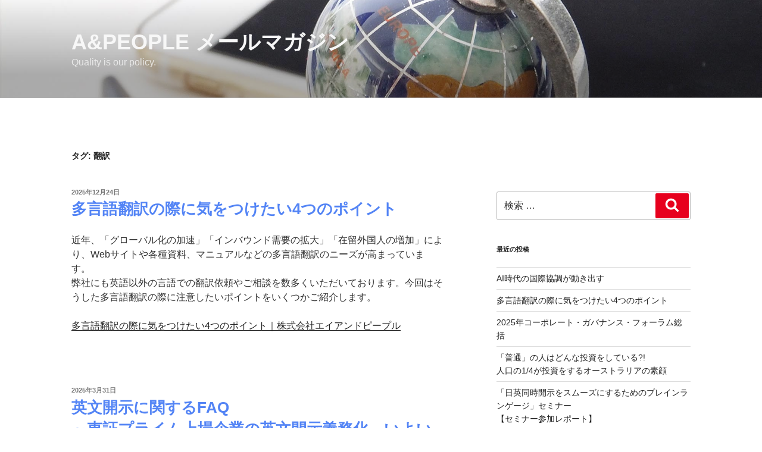

--- FILE ---
content_type: text/html; charset=UTF-8
request_url: https://www.a-people.com/mailmagazine/tag/%E7%BF%BB%E8%A8%B3/
body_size: 30763
content:
<!DOCTYPE html>
<html lang="ja" class="no-js no-svg">
<head>
<meta charset="UTF-8">
<meta name="viewport" content="width=device-width, initial-scale=1">
<link rel="profile" href="http://gmpg.org/xfn/11">

<script>(function(html){html.className = html.className.replace(/\bno-js\b/,'js')})(document.documentElement);</script>
<title>翻訳 &#8211; A&amp;People メールマガジン</title>
<link rel='dns-prefetch' href='//s.w.org' />
		<script type="text/javascript">
			window._wpemojiSettings = {"baseUrl":"https:\/\/s.w.org\/images\/core\/emoji\/12.0.0-1\/72x72\/","ext":".png","svgUrl":"https:\/\/s.w.org\/images\/core\/emoji\/12.0.0-1\/svg\/","svgExt":".svg","source":{"concatemoji":"https:\/\/www.a-people.com\/mailmagazine\/wp-includes\/js\/wp-emoji-release.min.js?ver=5.3.20"}};
			!function(e,a,t){var n,r,o,i=a.createElement("canvas"),p=i.getContext&&i.getContext("2d");function s(e,t){var a=String.fromCharCode;p.clearRect(0,0,i.width,i.height),p.fillText(a.apply(this,e),0,0);e=i.toDataURL();return p.clearRect(0,0,i.width,i.height),p.fillText(a.apply(this,t),0,0),e===i.toDataURL()}function c(e){var t=a.createElement("script");t.src=e,t.defer=t.type="text/javascript",a.getElementsByTagName("head")[0].appendChild(t)}for(o=Array("flag","emoji"),t.supports={everything:!0,everythingExceptFlag:!0},r=0;r<o.length;r++)t.supports[o[r]]=function(e){if(!p||!p.fillText)return!1;switch(p.textBaseline="top",p.font="600 32px Arial",e){case"flag":return s([127987,65039,8205,9895,65039],[127987,65039,8203,9895,65039])?!1:!s([55356,56826,55356,56819],[55356,56826,8203,55356,56819])&&!s([55356,57332,56128,56423,56128,56418,56128,56421,56128,56430,56128,56423,56128,56447],[55356,57332,8203,56128,56423,8203,56128,56418,8203,56128,56421,8203,56128,56430,8203,56128,56423,8203,56128,56447]);case"emoji":return!s([55357,56424,55356,57342,8205,55358,56605,8205,55357,56424,55356,57340],[55357,56424,55356,57342,8203,55358,56605,8203,55357,56424,55356,57340])}return!1}(o[r]),t.supports.everything=t.supports.everything&&t.supports[o[r]],"flag"!==o[r]&&(t.supports.everythingExceptFlag=t.supports.everythingExceptFlag&&t.supports[o[r]]);t.supports.everythingExceptFlag=t.supports.everythingExceptFlag&&!t.supports.flag,t.DOMReady=!1,t.readyCallback=function(){t.DOMReady=!0},t.supports.everything||(n=function(){t.readyCallback()},a.addEventListener?(a.addEventListener("DOMContentLoaded",n,!1),e.addEventListener("load",n,!1)):(e.attachEvent("onload",n),a.attachEvent("onreadystatechange",function(){"complete"===a.readyState&&t.readyCallback()})),(n=t.source||{}).concatemoji?c(n.concatemoji):n.wpemoji&&n.twemoji&&(c(n.twemoji),c(n.wpemoji)))}(window,document,window._wpemojiSettings);
		</script>
		<style type="text/css">
img.wp-smiley,
img.emoji {
	display: inline !important;
	border: none !important;
	box-shadow: none !important;
	height: 1em !important;
	width: 1em !important;
	margin: 0 .07em !important;
	vertical-align: -0.1em !important;
	background: none !important;
	padding: 0 !important;
}
</style>
	<link rel='stylesheet' id='wp-block-library-css'  href='https://www.a-people.com/mailmagazine/wp-includes/css/dist/block-library/style.min.css?ver=5.3.20' type='text/css' media='all' />
<link rel='stylesheet' id='wp-block-library-theme-css'  href='https://www.a-people.com/mailmagazine/wp-includes/css/dist/block-library/theme.min.css?ver=5.3.20' type='text/css' media='all' />
<link rel='stylesheet' id='parent-style-css'  href='https://www.a-people.com/mailmagazine/wp-content/themes/twentyseventeen/style.css?ver=5.3.20' type='text/css' media='all' />
<link rel='stylesheet' id='child-style-css'  href='https://www.a-people.com/mailmagazine/wp-content/themes/twentyseventeen-ap/style.css?ver=5.3.20' type='text/css' media='all' />
<link rel='stylesheet' id='twentyseventeen-style-css'  href='https://www.a-people.com/mailmagazine/wp-content/themes/twentyseventeen-ap/style.css?ver=5.3.20' type='text/css' media='all' />
<link rel='stylesheet' id='twentyseventeen-block-style-css'  href='https://www.a-people.com/mailmagazine/wp-content/themes/twentyseventeen/assets/css/blocks.css?ver=1.1' type='text/css' media='all' />
<!--[if lt IE 9]>
<link rel='stylesheet' id='twentyseventeen-ie8-css'  href='https://www.a-people.com/mailmagazine/wp-content/themes/twentyseventeen/assets/css/ie8.css?ver=1.0' type='text/css' media='all' />
<![endif]-->
<!--[if lt IE 9]>
<script type='text/javascript' src='https://www.a-people.com/mailmagazine/wp-content/themes/twentyseventeen/assets/js/html5.js?ver=3.7.3'></script>
<![endif]-->
<script type='text/javascript' src='https://www.a-people.com/mailmagazine/wp-includes/js/jquery/jquery.js?ver=1.12.4-wp'></script>
<script type='text/javascript' src='https://www.a-people.com/mailmagazine/wp-includes/js/jquery/jquery-migrate.min.js?ver=1.4.1'></script>
<link rel='https://api.w.org/' href='https://www.a-people.com/mailmagazine/wp-json/' />
		<style id="twentyseventeen-custom-header-styles" type="text/css">
				.site-title a,
		.colors-dark .site-title a,
		.colors-custom .site-title a,
		body.has-header-image .site-title a,
		body.has-header-video .site-title a,
		body.has-header-image.colors-dark .site-title a,
		body.has-header-video.colors-dark .site-title a,
		body.has-header-image.colors-custom .site-title a,
		body.has-header-video.colors-custom .site-title a,
		.site-description,
		.colors-dark .site-description,
		.colors-custom .site-description,
		body.has-header-image .site-description,
		body.has-header-video .site-description,
		body.has-header-image.colors-dark .site-description,
		body.has-header-video.colors-dark .site-description,
		body.has-header-image.colors-custom .site-description,
		body.has-header-video.colors-custom .site-description {
			color: #f7f7f7;
		}
		</style>
				<style type="text/css" id="wp-custom-css">
			.home.blog .entry-title,
.entry-title,.entry-title a {
	color:#5384f5;
}
.entry-title a:focus,
.entry-title a:hover {
	-webkit-box-shadow:none;
	box-shadow:none;
  border-bottom :none;
}
/*
.entry-title a {
	text-decoration:none;
  border-bottom :1px solid;
}
.entry-title a:hover {
  border-bottom :2px solid;
}
*/		</style>
		</head>

<body class="archive tag tag-85 wp-embed-responsive hfeed has-header-image has-sidebar page-two-column colors-light">
<div id="page" class="site">
	<a class="skip-link screen-reader-text" href="#content">コンテンツへスキップ</a>

	<header id="masthead" class="site-header" role="banner">

		<div class="custom-header">

		<div class="custom-header-media">
			<div id="wp-custom-header" class="wp-custom-header"><img src="https://www.a-people.com/mailmagazine/wp-content/uploads/2019/04/hd_201904.jpg" width="2000" height="1199" alt="A&amp;People メールマガジン" srcset="https://www.a-people.com/mailmagazine/wp-content/uploads/2019/04/hd_201904.jpg 2000w, https://www.a-people.com/mailmagazine/wp-content/uploads/2019/04/hd_201904-300x180.jpg 300w, https://www.a-people.com/mailmagazine/wp-content/uploads/2019/04/hd_201904-768x460.jpg 768w, https://www.a-people.com/mailmagazine/wp-content/uploads/2019/04/hd_201904-1024x614.jpg 1024w" sizes="100vw" /></div>		</div>

	<div class="site-branding">
	<div class="wrap">

		
		<div class="site-branding-text">
							<p class="site-title"><a href="https://www.a-people.com/mailmagazine/" rel="home">A&amp;People メールマガジン</a></p>
			
							<p class="site-description">Quality is our policy.</p>
					</div><!-- .site-branding-text -->

		
	</div><!-- .wrap -->
</div><!-- .site-branding -->

</div><!-- .custom-header -->

		
	</header><!-- #masthead -->

	
	<div class="site-content-contain">
		<div id="content" class="site-content">

<div class="wrap">

			<header class="page-header">
			<h1 class="page-title">タグ: 翻訳</h1>		</header><!-- .page-header -->
	
	<div id="primary" class="content-area">
		<main id="main" class="site-main" role="main">

					
<article id="post-1140" class="post-1140 post type-post status-publish format-standard hentry category-others tag-203 tag-175 tag-127 tag-85">
		<header class="entry-header">
		<div class="entry-meta"><span class="screen-reader-text">投稿日:</span> <a href="https://www.a-people.com/mailmagazine/2025/12/24/2512-pm/" rel="bookmark"><time class="entry-date published" datetime="2025-12-24T13:48:00+09:00">2025年12月24日</time><time class="updated" datetime="2026-01-23T10:10:58+09:00">2026年1月23日</time></a></div><!-- .entry-meta --><h2 class="entry-title">多言語翻訳の際に気をつけたい4つのポイント</h2>	</header><!-- .entry-header -->

	
	<div class="entry-content">
		
<p>近年、「グローバル化の加速」「インバウンド需要の拡大」「在留外国人の増加」により、Webサイトや各種資料、マニュアルなどの多言語翻訳のニーズが高まっています。<br> 弊社にも英語以外の言語での翻訳依頼やご相談を数多くいただいております。今回はそうした多言語翻訳の際に注意したいポイントをいくつかご紹介します。</p>



<p><a href="https://note.com/aandpeople/n/nc2e7a1f0767c">多言語翻訳の際に気をつけたい4つのポイント｜株式会社エイアンドピープル</a></p>
	</div><!-- .entry-content -->

	
</article><!-- #post-## -->

<article id="post-1034" class="post-1034 post type-post status-publish format-standard hentry category-others tag-194 tag-164 tag-85">
		<header class="entry-header">
		<div class="entry-meta"><span class="screen-reader-text">投稿日:</span> <a href="https://www.a-people.com/mailmagazine/2025/03/31/2503-pm/" rel="bookmark"><time class="entry-date published" datetime="2025-03-31T10:00:00+09:00">2025年3月31日</time><time class="updated" datetime="2025-06-04T14:23:46+09:00">2025年6月4日</time></a></div><!-- .entry-meta --><h2 class="entry-title">英文開示に関するFAQ<br>～東証プライム上場企業の英文開示義務化、いよいよ4月から開始</h2>	</header><!-- .entry-header -->

	
	<div class="entry-content">
		
<p>昨年12月からエイアンドピープルでは、英文開示義務化におけるあらゆるポイントについてメルマガを通じてお伝えしてまいりました。</p>



<p>弊社にも多くの東証プライム上場企業の英文開示担当者様から、日英同時開示に関するお問い合わせをいただいております。<br>
今回はよくあるご質問についてお伝えいたします。</p>



<h4><strong>よくあるご質問１位：スケジュール</strong></h4>



<p>「他の会社はどのようなスケジュールで進めているのか？」「短納期で開示を進めるためのポイントは？」など、スケジュールに関するご質問が圧倒的に多いです。<br>
こちらについては、過去のメルマガ記事をぜひご覧ください。</p>



<p>・翻訳スピードアップのポイント</p>



<p><a href="https://www.a-people.com/mailmagazine/2025/02/28/2502-pm/">東証プライム上場企業の英文開示義務化　いよいよ4月から開始 ～翻訳スピードアップのポイント～ – A&amp;People メールマガジン</a></p>



<p>・進行管理のポイント</p>



<p><a href="https://www.a-people.com/mailmagazine/2025/01/31/2501-pm/">東証プライム上場企業の英文開示義務化　いよいよ4月から開始～効率的な進行管理のポイント～ – A&amp;People メールマガジン</a></p>



<h4><strong>よくあるご質問２位：翻訳会社の選定基準</strong></h4>



<p>数ある翻訳会社から大切なIR資料の翻訳を依頼するには、何をどのように比較すべきか、単純に価格で決めてよいのか、確認すべきポイントは事前におさえておくべきでしょう。<br>
品質、価格、スピード、専門性などあらゆる要素が含まれます。<br>
基本的な項目は以下の記事をぜひご覧ください。</p>



<p>・質の高い英文開示実現のための翻訳会社選定のコツ</p>



<p><a href="https://www.a-people.com/mailmagazine/2024/12/26/2412-pm/">東証プライム上場企業の英文開示義務化、いよいよ2025年4月から開始 – A&amp;People メールマガジン</a></p>



<p>その上で、貴社の優先順位は何か。また、品質重視と言っても、原文に忠実な翻訳を希望するのか、それとも読み手にとってわかりやすい英文を希望するのか、そうした点も社内で議論した上で、翻訳会社を選定するとよいかと思います。</p>



<h4><strong>よくあるご質問３位：品質管理</strong></h4>



<p>「いざ翻訳を注文したところ、仕上がりが思っていたものと違った・・・。」「社内チェックにかなり時間がかかってしまい、結局スケジュールどおりに進めなかった。」そんなお話もよく耳にします。<br>
英文開示の品質は、海外投資家とのコミュニケーションや企業価値に直結します。適切な品質管理プロセスを構築することが不可欠です。</p>



<p>品質管理の手法として、いくつか効果的なポイントがあります。<br>
・トライアル翻訳などで翻訳会社の実力の事前確認<br>
・翻訳の方向性のすり合わせ<br>
・用語集、スタイルガイドの作成と定期的な更新<br>
・海外投資家からのフィードバックの収集<br>
・翻訳会社へのフィードバック<br>
・内部チェック体制の構築</p>



<p>スピード面で英文同時開示が達成できても、品質向上は一朝一夕には達成できません。<br>
しかし、上記のようなポイントをおさえ英文開示の質を向上させることで、海外投資家との信頼関係構築に大きく貢献することができます。<br>
皆さまの英文開示実践に、本情報が少しでも役立ちますと幸いです。</p>



<figure class="wp-block-image size-large"><img src="https://www.a-people.com/mailmagazine/wp-content/uploads/2025/03/letters-forming-word-triumph-1024x683.jpg" alt="" class="wp-image-1037" srcset="https://www.a-people.com/mailmagazine/wp-content/uploads/2025/03/letters-forming-word-triumph-1024x683.jpg 1024w, https://www.a-people.com/mailmagazine/wp-content/uploads/2025/03/letters-forming-word-triumph-300x200.jpg 300w, https://www.a-people.com/mailmagazine/wp-content/uploads/2025/03/letters-forming-word-triumph-768x512.jpg 768w, https://www.a-people.com/mailmagazine/wp-content/uploads/2025/03/letters-forming-word-triumph-1536x1024.jpg 1536w, https://www.a-people.com/mailmagazine/wp-content/uploads/2025/03/letters-forming-word-triumph-2048x1365.jpg 2048w" sizes="(max-width: 767px) 89vw, (max-width: 1000px) 54vw, (max-width: 1071px) 543px, 580px" /></figure>
	</div><!-- .entry-content -->

	
</article><!-- #post-## -->

<article id="post-1012" class="post-1012 post type-post status-publish format-standard hentry category-others tag-194 tag-164 tag-85">
		<header class="entry-header">
		<div class="entry-meta"><span class="screen-reader-text">投稿日:</span> <a href="https://www.a-people.com/mailmagazine/2025/02/28/2502-pm/" rel="bookmark"><time class="entry-date published" datetime="2025-02-28T09:50:00+09:00">2025年2月28日</time><time class="updated" datetime="2025-06-04T14:23:56+09:00">2025年6月4日</time></a></div><!-- .entry-meta --><h2 class="entry-title">翻訳スピードアップのポイント<br>～東証プライム上場企業の英文開示義務化、いよいよ4月から開始</h2>	</header><!-- .entry-header -->

	
	<div class="entry-content">
		
<p>前回「質の高い英文開示実現のための翻訳会社選定のコツ」の1つのポイントとして「効率的な進行管理」についてご紹介しました。今回は、より効率的に翻訳を行うための「翻訳スピードアップのポイント」についてご説明します。</p>



<p>4月からの英文同時開示義務化の開始に向けて、より効率的に翻訳を行うことが求められています。そこで、翻訳会社へ依頼する部分と社内で対応する部分の分け方や、どういった資料が効率よく翻訳可能か、という点についてご紹介します。</p>



<h4>①<strong>数字はブランクのまま依頼する</strong></h4>



<p>決算資料に記載される数字については、数値の確定までに時間がかかり、翻訳依頼のタイミングでは間に合わない、または翻訳依頼後の差し替えが発生するといったケースがあります。また、文章の英訳とは違い、数字単体で記載している箇所については、社内で英訳ファイルへの反映が行いやすいため、数字はブランクの状態で依頼いただくことをお勧めしています。具体的には、決算短信のサマリーや、説明会資料の表などです。もちろん、文章中に記載してある数字については、前後の脈略から翻訳が必要なため、責任をもって翻訳会社が対応するべきですが、数字のみの記載箇所は社内で対応するということも検討してみてはいかがでしょうか。</p>



<h4>②<strong>資料を章ごとに分割する</strong></h4>



<p>章ごとに和文の内容が固まるタイミングが異なることが多いため、日本語が完成した箇所から翻訳を開始することも、翻訳を効率よく進めるポイントです。しかし、依頼回数を増やしすぎて、ファイルの差し替えが何度も発生すると、用語統一の面などで懸念点も増えるため、基本的には2回に分けてのご依頼をお勧めしています。まずは、翻訳したい決算資料の中で、和文が比較的早く完成する箇所と、そうでない箇所を仕分けし、その内容と分量を翻訳会社と共有し、事前スケジュールを組んでみてはいかがでしょうか。</p>



<h4>③<strong>シンプルなフォーマットを活用する</strong></h4>



<p>決算説明会資料（PPT）では、別のExcelで作った表やグラフを画像としてPPTに埋め込みをしている資料が多くみられます。この場合、翻訳は元データのExcelで行い、その後、英訳をPPTに反映する作業が必要になり、全体作業時間が多くかかってしまいます。そこで、納期の短縮や作業の集約という点からも、PPT上で修正可能な表やグラフの使用を推奨いたします。また、一度フォーマットを作ってしまえば、毎期の資料作成にも役立てることができます。</p>



<p>いかがでしたでしょうか。<br> より効率よく翻訳を行い、英文開示のスピードアップを図るため、このような取り組みを検討してみてはいかがでしょうか。</p>



<figure class="wp-block-image size-large"><img src="https://www.a-people.com/mailmagazine/wp-content/uploads/2025/02/pm_2502.jpg" alt="" class="wp-image-1013" srcset="https://www.a-people.com/mailmagazine/wp-content/uploads/2025/02/pm_2502.jpg 919w, https://www.a-people.com/mailmagazine/wp-content/uploads/2025/02/pm_2502-300x200.jpg 300w, https://www.a-people.com/mailmagazine/wp-content/uploads/2025/02/pm_2502-768x511.jpg 768w" sizes="(max-width: 767px) 89vw, (max-width: 1000px) 54vw, (max-width: 1071px) 543px, 580px" /></figure>
	</div><!-- .entry-content -->

	
</article><!-- #post-## -->

	<nav class="navigation pagination" role="navigation" aria-label="投稿">
		<h2 class="screen-reader-text">投稿ナビゲーション</h2>
		<div class="nav-links"><span aria-current="page" class="page-numbers current"><span class="meta-nav screen-reader-text">ページ </span>1</span>
<a class="page-numbers" href="https://www.a-people.com/mailmagazine/tag/%E7%BF%BB%E8%A8%B3/page/2/"><span class="meta-nav screen-reader-text">ページ </span>2</a>
<span class="page-numbers dots">&hellip;</span>
<a class="page-numbers" href="https://www.a-people.com/mailmagazine/tag/%E7%BF%BB%E8%A8%B3/page/4/"><span class="meta-nav screen-reader-text">ページ </span>4</a>
<a class="next page-numbers" href="https://www.a-people.com/mailmagazine/tag/%E7%BF%BB%E8%A8%B3/page/2/"><span class="screen-reader-text">次のページ</span><svg class="icon icon-arrow-right" aria-hidden="true" role="img"> <use href="#icon-arrow-right" xlink:href="#icon-arrow-right"></use> </svg></a></div>
	</nav>
		</main><!-- #main -->
	</div><!-- #primary -->
	
<aside id="secondary" class="widget-area" role="complementary" aria-label="ブログサイドバー">
	<section id="search-2" class="widget widget_search">

<form role="search" method="get" class="search-form" action="https://www.a-people.com/mailmagazine/">
	<label for="search-form-1">
		<span class="screen-reader-text">検索:</span>
	</label>
	<input type="search" id="search-form-1" class="search-field" placeholder="検索 &hellip;" value="" name="s" />
	<button type="submit" class="search-submit"><svg class="icon icon-search" aria-hidden="true" role="img"> <use href="#icon-search" xlink:href="#icon-search"></use> </svg><span class="screen-reader-text">検索</span></button>
</form>
</section>		<section id="recent-posts-2" class="widget widget_recent_entries">		<h2 class="widget-title">最近の投稿</h2>		<ul>
											<li>
					<a href="https://www.a-people.com/mailmagazine/2026/01/23/2601-ir/">AI時代の国際協調が動き出す</a>
									</li>
											<li>
					<a href="https://www.a-people.com/mailmagazine/2025/12/24/2512-pm/">多言語翻訳の際に気をつけたい4つのポイント</a>
									</li>
											<li>
					<a href="https://www.a-people.com/mailmagazine/2025/12/19/2512-ir/">2025年コーポレート・ガバナンス・フォーラム総括</a>
									</li>
											<li>
					<a href="https://www.a-people.com/mailmagazine/2025/11/28/2511-ir/">「普通」の人はどんな投資をしている?! <br>人口の1/4が投資をするオーストラリアの素顔</a>
									</li>
											<li>
					<a href="https://www.a-people.com/mailmagazine/2025/11/28/2511-pm/">「日英同時開示をスムーズにするためのプレインランゲージ」セミナー<br>【セミナー参加レポート】</a>
									</li>
					</ul>
		</section><section id="custom_html-3" class="widget_text widget widget_custom_html"><h2 class="widget-title">オススメ書籍</h2><div class="textwidget custom-html-widget"><p><a href="https://www.amazon.co.jp/Word%E3%81%A710%E5%80%8D%E4%BC%9D%E3%82%8F%E3%82%8B-%E8%8B%B1%E6%96%87%E3%83%A9%E3%82%A4%E3%83%86%E3%82%A3%E3%83%B3%E3%82%B0-%E6%A9%98%E5%B7%9D%E7%9C%9F%E6%BE%84/dp/4502483001/" target="amazon" rel="noopener noreferrer"><img src="https://www.a-people.com/mailmagazine/wp-content/uploads/2019/03/bnr_word_book.png"></a></p>
<p><a href="https://www.amazon.co.jp/%E5%A4%A2%E3%82%92%E3%81%8B%E3%81%AA%E3%81%88%E3%81%9F%E9%AD%94%E6%B3%95%E3%81%AE%E8%A8%80%E8%91%892-%E6%A0%AA%E5%BC%8F%E4%BC%9A%E7%A4%BE%E3%82%AE%E3%83%A3%E3%83%83%E3%83%97%E3%82%B8%E3%83%A3%E3%83%91%E3%83%B3/dp/4907237790" target="amazon" rel="noopener noreferrer"><img src="https://www.a-people.com/mailmagazine/wp-content/uploads/2019/03/bnr_dream_book.png"></a></p>
</div></section><section id="archives-2" class="widget widget_archive"><h2 class="widget-title">アーカイブ</h2>		<ul>
				<li><a href='https://www.a-people.com/mailmagazine/2026/01/'>2026年1月</a></li>
	<li><a href='https://www.a-people.com/mailmagazine/2025/12/'>2025年12月</a></li>
	<li><a href='https://www.a-people.com/mailmagazine/2025/11/'>2025年11月</a></li>
	<li><a href='https://www.a-people.com/mailmagazine/2025/10/'>2025年10月</a></li>
	<li><a href='https://www.a-people.com/mailmagazine/2025/09/'>2025年9月</a></li>
	<li><a href='https://www.a-people.com/mailmagazine/2025/08/'>2025年8月</a></li>
	<li><a href='https://www.a-people.com/mailmagazine/2025/07/'>2025年7月</a></li>
	<li><a href='https://www.a-people.com/mailmagazine/2025/06/'>2025年6月</a></li>
	<li><a href='https://www.a-people.com/mailmagazine/2025/04/'>2025年4月</a></li>
	<li><a href='https://www.a-people.com/mailmagazine/2025/03/'>2025年3月</a></li>
	<li><a href='https://www.a-people.com/mailmagazine/2025/02/'>2025年2月</a></li>
	<li><a href='https://www.a-people.com/mailmagazine/2025/01/'>2025年1月</a></li>
	<li><a href='https://www.a-people.com/mailmagazine/2024/12/'>2024年12月</a></li>
	<li><a href='https://www.a-people.com/mailmagazine/2024/11/'>2024年11月</a></li>
	<li><a href='https://www.a-people.com/mailmagazine/2024/10/'>2024年10月</a></li>
	<li><a href='https://www.a-people.com/mailmagazine/2024/09/'>2024年9月</a></li>
	<li><a href='https://www.a-people.com/mailmagazine/2024/07/'>2024年7月</a></li>
	<li><a href='https://www.a-people.com/mailmagazine/2024/06/'>2024年6月</a></li>
	<li><a href='https://www.a-people.com/mailmagazine/2024/05/'>2024年5月</a></li>
	<li><a href='https://www.a-people.com/mailmagazine/2024/04/'>2024年4月</a></li>
	<li><a href='https://www.a-people.com/mailmagazine/2024/03/'>2024年3月</a></li>
	<li><a href='https://www.a-people.com/mailmagazine/2024/02/'>2024年2月</a></li>
	<li><a href='https://www.a-people.com/mailmagazine/2024/01/'>2024年1月</a></li>
	<li><a href='https://www.a-people.com/mailmagazine/2023/12/'>2023年12月</a></li>
	<li><a href='https://www.a-people.com/mailmagazine/2023/11/'>2023年11月</a></li>
	<li><a href='https://www.a-people.com/mailmagazine/2023/10/'>2023年10月</a></li>
	<li><a href='https://www.a-people.com/mailmagazine/2023/09/'>2023年9月</a></li>
	<li><a href='https://www.a-people.com/mailmagazine/2023/07/'>2023年7月</a></li>
	<li><a href='https://www.a-people.com/mailmagazine/2023/06/'>2023年6月</a></li>
	<li><a href='https://www.a-people.com/mailmagazine/2023/05/'>2023年5月</a></li>
	<li><a href='https://www.a-people.com/mailmagazine/2023/04/'>2023年4月</a></li>
	<li><a href='https://www.a-people.com/mailmagazine/2023/03/'>2023年3月</a></li>
	<li><a href='https://www.a-people.com/mailmagazine/2023/02/'>2023年2月</a></li>
	<li><a href='https://www.a-people.com/mailmagazine/2022/11/'>2022年11月</a></li>
	<li><a href='https://www.a-people.com/mailmagazine/2022/09/'>2022年9月</a></li>
	<li><a href='https://www.a-people.com/mailmagazine/2022/08/'>2022年8月</a></li>
	<li><a href='https://www.a-people.com/mailmagazine/2022/05/'>2022年5月</a></li>
	<li><a href='https://www.a-people.com/mailmagazine/2022/04/'>2022年4月</a></li>
	<li><a href='https://www.a-people.com/mailmagazine/2022/03/'>2022年3月</a></li>
	<li><a href='https://www.a-people.com/mailmagazine/2022/02/'>2022年2月</a></li>
	<li><a href='https://www.a-people.com/mailmagazine/2022/01/'>2022年1月</a></li>
	<li><a href='https://www.a-people.com/mailmagazine/2021/12/'>2021年12月</a></li>
	<li><a href='https://www.a-people.com/mailmagazine/2021/11/'>2021年11月</a></li>
	<li><a href='https://www.a-people.com/mailmagazine/2021/10/'>2021年10月</a></li>
	<li><a href='https://www.a-people.com/mailmagazine/2021/09/'>2021年9月</a></li>
	<li><a href='https://www.a-people.com/mailmagazine/2021/07/'>2021年7月</a></li>
	<li><a href='https://www.a-people.com/mailmagazine/2021/06/'>2021年6月</a></li>
	<li><a href='https://www.a-people.com/mailmagazine/2021/05/'>2021年5月</a></li>
	<li><a href='https://www.a-people.com/mailmagazine/2021/04/'>2021年4月</a></li>
	<li><a href='https://www.a-people.com/mailmagazine/2021/03/'>2021年3月</a></li>
	<li><a href='https://www.a-people.com/mailmagazine/2021/02/'>2021年2月</a></li>
	<li><a href='https://www.a-people.com/mailmagazine/2021/01/'>2021年1月</a></li>
	<li><a href='https://www.a-people.com/mailmagazine/2020/12/'>2020年12月</a></li>
	<li><a href='https://www.a-people.com/mailmagazine/2020/11/'>2020年11月</a></li>
	<li><a href='https://www.a-people.com/mailmagazine/2020/10/'>2020年10月</a></li>
	<li><a href='https://www.a-people.com/mailmagazine/2020/09/'>2020年9月</a></li>
	<li><a href='https://www.a-people.com/mailmagazine/2020/08/'>2020年8月</a></li>
	<li><a href='https://www.a-people.com/mailmagazine/2020/07/'>2020年7月</a></li>
	<li><a href='https://www.a-people.com/mailmagazine/2020/06/'>2020年6月</a></li>
	<li><a href='https://www.a-people.com/mailmagazine/2020/05/'>2020年5月</a></li>
	<li><a href='https://www.a-people.com/mailmagazine/2020/04/'>2020年4月</a></li>
	<li><a href='https://www.a-people.com/mailmagazine/2020/03/'>2020年3月</a></li>
	<li><a href='https://www.a-people.com/mailmagazine/2020/02/'>2020年2月</a></li>
	<li><a href='https://www.a-people.com/mailmagazine/2020/01/'>2020年1月</a></li>
	<li><a href='https://www.a-people.com/mailmagazine/2019/12/'>2019年12月</a></li>
	<li><a href='https://www.a-people.com/mailmagazine/2019/11/'>2019年11月</a></li>
	<li><a href='https://www.a-people.com/mailmagazine/2019/10/'>2019年10月</a></li>
	<li><a href='https://www.a-people.com/mailmagazine/2019/09/'>2019年9月</a></li>
	<li><a href='https://www.a-people.com/mailmagazine/2019/08/'>2019年8月</a></li>
	<li><a href='https://www.a-people.com/mailmagazine/2019/07/'>2019年7月</a></li>
	<li><a href='https://www.a-people.com/mailmagazine/2019/06/'>2019年6月</a></li>
	<li><a href='https://www.a-people.com/mailmagazine/2019/05/'>2019年5月</a></li>
	<li><a href='https://www.a-people.com/mailmagazine/2019/04/'>2019年4月</a></li>
	<li><a href='https://www.a-people.com/mailmagazine/2019/03/'>2019年3月</a></li>
	<li><a href='https://www.a-people.com/mailmagazine/2019/02/'>2019年2月</a></li>
	<li><a href='https://www.a-people.com/mailmagazine/2019/01/'>2019年1月</a></li>
		</ul>
			</section><section id="categories-2" class="widget widget_categories"><h2 class="widget-title">カテゴリー</h2><form action="https://www.a-people.com/mailmagazine" method="get"><label class="screen-reader-text" for="cat">カテゴリー</label><select  name='cat' id='cat' class='postform' >
	<option value='-1'>カテゴリーを選択</option>
	<option class="level-0" value="94">Others</option>
	<option class="level-0" value="58">プレイン・ランゲージ</option>
	<option class="level-0" value="3">IR</option>
	<option class="level-1" value="201">&nbsp;&nbsp;&nbsp;ステークホルダーマネジメント</option>
	<option class="level-1" value="115">&nbsp;&nbsp;&nbsp;IR</option>
	<option class="level-1" value="104">&nbsp;&nbsp;&nbsp;マクロ経済</option>
	<option class="level-1" value="96">&nbsp;&nbsp;&nbsp;アニュアルレポート</option>
	<option class="level-1" value="74">&nbsp;&nbsp;&nbsp;バーチャル株主総会</option>
	<option class="level-1" value="73">&nbsp;&nbsp;&nbsp;インパクト投資の運用</option>
	<option class="level-1" value="71">&nbsp;&nbsp;&nbsp;ESG</option>
	<option class="level-1" value="68">&nbsp;&nbsp;&nbsp;企業価値の向上</option>
	<option class="level-1" value="66">&nbsp;&nbsp;&nbsp;投資家の社会的責任</option>
	<option class="level-1" value="62">&nbsp;&nbsp;&nbsp;投資家のニーズ</option>
	<option class="level-1" value="59">&nbsp;&nbsp;&nbsp;リスク</option>
	<option class="level-1" value="56">&nbsp;&nbsp;&nbsp;プレイン・イングリッシュ</option>
	<option class="level-1" value="54">&nbsp;&nbsp;&nbsp;株主エンゲージメント</option>
	<option class="level-1" value="37">&nbsp;&nbsp;&nbsp;個人投資家</option>
	<option class="level-1" value="35">&nbsp;&nbsp;&nbsp;MiFID II</option>
	<option class="level-1" value="33">&nbsp;&nbsp;&nbsp;多様性</option>
	<option class="level-1" value="31">&nbsp;&nbsp;&nbsp;自然言語処理</option>
	<option class="level-1" value="30">&nbsp;&nbsp;&nbsp;IRトレンド</option>
	<option class="level-1" value="27">&nbsp;&nbsp;&nbsp;デジタル通貨</option>
	<option class="level-1" value="26">&nbsp;&nbsp;&nbsp;投資戦略</option>
	<option class="level-1" value="23">&nbsp;&nbsp;&nbsp;機関投資家</option>
	<option class="level-1" value="21">&nbsp;&nbsp;&nbsp;ガバナンス</option>
	<option class="level-1" value="19">&nbsp;&nbsp;&nbsp;SEC（米国証券取引委員会）</option>
	<option class="level-1" value="17">&nbsp;&nbsp;&nbsp;IRO</option>
	<option class="level-1" value="12">&nbsp;&nbsp;&nbsp;情報開示</option>
	<option class="level-1" value="14">&nbsp;&nbsp;&nbsp;取締役会</option>
	<option class="level-1" value="5">&nbsp;&nbsp;&nbsp;株主総会</option>
	<option class="level-0" value="2">プレイン・イングリッシュ</option>
	<option class="level-1" value="65">&nbsp;&nbsp;&nbsp;プレイン・イングリッシュ</option>
	<option class="level-1" value="7">&nbsp;&nbsp;&nbsp;英語学習</option>
	<option class="level-0" value="1">未分類</option>
</select>
</form>
<script type="text/javascript">
/* <![CDATA[ */
(function() {
	var dropdown = document.getElementById( "cat" );
	function onCatChange() {
		if ( dropdown.options[ dropdown.selectedIndex ].value > 0 ) {
			dropdown.parentNode.submit();
		}
	}
	dropdown.onchange = onCatChange;
})();
/* ]]> */
</script>

			</section><section id="tag_cloud-2" class="widget widget_tag_cloud"><h2 class="widget-title">タグ</h2><div class="tagcloud"><ul class='wp-tag-cloud' role='list'>
	<li><a href="https://www.a-people.com/mailmagazine/tag/ai/" class="tag-cloud-link tag-link-141 tag-link-position-1" style="font-size: 1em;">AI</a></li>
	<li><a href="https://www.a-people.com/mailmagazine/tag/ai%e7%bf%bb%e8%a8%b3/" class="tag-cloud-link tag-link-161 tag-link-position-2" style="font-size: 1em;">AI翻訳</a></li>
	<li><a href="https://www.a-people.com/mailmagazine/tag/ceo/" class="tag-cloud-link tag-link-87 tag-link-position-3" style="font-size: 1em;">CEO</a></li>
	<li><a href="https://www.a-people.com/mailmagazine/tag/esg/" class="tag-cloud-link tag-link-24 tag-link-position-4" style="font-size: 1em;">ESG</a></li>
	<li><a href="https://www.a-people.com/mailmagazine/tag/ir/" class="tag-cloud-link tag-link-123 tag-link-position-5" style="font-size: 1em;">IR</a></li>
	<li><a href="https://www.a-people.com/mailmagazine/tag/ir%e8%b3%87%e6%96%99/" class="tag-cloud-link tag-link-108 tag-link-position-6" style="font-size: 1em;">IR資料</a></li>
	<li><a href="https://www.a-people.com/mailmagazine/tag/iso/" class="tag-cloud-link tag-link-81 tag-link-position-7" style="font-size: 1em;">ISO</a></li>
	<li><a href="https://www.a-people.com/mailmagazine/tag/jpelc/" class="tag-cloud-link tag-link-80 tag-link-position-8" style="font-size: 1em;">JPELC</a></li>
	<li><a href="https://www.a-people.com/mailmagazine/tag/niri/" class="tag-cloud-link tag-link-43 tag-link-position-9" style="font-size: 1em;">NIRI</a></li>
	<li><a href="https://www.a-people.com/mailmagazine/tag/sdgs/" class="tag-cloud-link tag-link-84 tag-link-position-10" style="font-size: 1em;">SDGs</a></li>
	<li><a href="https://www.a-people.com/mailmagazine/tag/%e3%82%a2%e3%82%af%e3%83%86%e3%82%a3%e3%83%93%e3%82%ba%e3%83%a0/" class="tag-cloud-link tag-link-22 tag-link-position-11" style="font-size: 1em;">アクティビズム</a></li>
	<li><a href="https://www.a-people.com/mailmagazine/tag/%e3%82%aa%e3%83%b3%e3%83%a9%e3%82%a4%e3%83%b3/" class="tag-cloud-link tag-link-95 tag-link-position-12" style="font-size: 1em;">オンライン</a></li>
	<li><a href="https://www.a-people.com/mailmagazine/tag/%e3%82%aa%e3%83%b3%e3%83%a9%e3%82%a4%e3%83%b3%e3%82%bb%e3%83%9f%e3%83%8a%e3%83%bc/" class="tag-cloud-link tag-link-93 tag-link-position-13" style="font-size: 1em;">オンラインセミナー</a></li>
	<li><a href="https://www.a-people.com/mailmagazine/tag/%e3%82%b3%e3%83%9f%e3%83%a5%e3%83%8b%e3%82%b1%e3%83%bc%e3%82%b7%e3%83%a7%e3%83%b3/" class="tag-cloud-link tag-link-75 tag-link-position-14" style="font-size: 1em;">コミュニケーション</a></li>
	<li><a href="https://www.a-people.com/mailmagazine/tag/%e3%82%b3%e3%83%ad%e3%83%8a%ef%bc%88covid-19%ef%bc%89/" class="tag-cloud-link tag-link-67 tag-link-position-15" style="font-size: 1em;">コロナ（Covid-19）</a></li>
	<li><a href="https://www.a-people.com/mailmagazine/tag/%e3%82%b9%e3%83%86%e3%83%bc%e3%82%af%e3%83%9b%e3%83%ab%e3%83%80%e3%83%bc/" class="tag-cloud-link tag-link-187 tag-link-position-16" style="font-size: 1em;">ステークホルダー</a></li>
	<li><a href="https://www.a-people.com/mailmagazine/tag/%e3%82%bb%e3%83%9f%e3%83%8a%e3%83%bc/" class="tag-cloud-link tag-link-86 tag-link-position-17" style="font-size: 1em;">セミナー</a></li>
	<li><a href="https://www.a-people.com/mailmagazine/tag/%e3%83%93%e3%82%b8%e3%83%8d%e3%82%b9%e8%8b%b1%e8%aa%9e/" class="tag-cloud-link tag-link-42 tag-link-position-18" style="font-size: 1em;">ビジネス英語</a></li>
	<li><a href="https://www.a-people.com/mailmagazine/tag/%e3%83%97%e3%83%ac%e3%82%a4%e3%83%b3%e3%82%b8%e3%83%a3%e3%83%91%e3%83%8b%e3%83%bc%e3%82%ba/" class="tag-cloud-link tag-link-185 tag-link-position-19" style="font-size: 1em;">プレインジャパニーズ</a></li>
	<li><a href="https://www.a-people.com/mailmagazine/tag/%e3%83%97%e3%83%ac%e3%82%a4%e3%83%b3%e3%83%bb%e3%82%a4%e3%83%b3%e3%82%b0%e3%83%aa%e3%83%83%e3%82%b7%e3%83%a5/" class="tag-cloud-link tag-link-15 tag-link-position-20" style="font-size: 1em;">プレイン・イングリッシュ</a></li>
	<li><a href="https://www.a-people.com/mailmagazine/tag/%e3%83%97%e3%83%ac%e3%82%a4%e3%83%b3%e3%83%bb%e3%83%a9%e3%83%b3%e3%82%b2%e3%83%bc%e3%82%b8/" class="tag-cloud-link tag-link-83 tag-link-position-21" style="font-size: 1em;">プレイン・ランゲージ</a></li>
	<li><a href="https://www.a-people.com/mailmagazine/tag/%e3%83%a9%e3%82%a4%e3%83%86%e3%82%a3%e3%83%b3%e3%82%b0/" class="tag-cloud-link tag-link-76 tag-link-position-22" style="font-size: 1em;">ライティング</a></li>
	<li><a href="https://www.a-people.com/mailmagazine/tag/%e3%83%ac%e3%82%a4%e3%82%a2%e3%82%a6%e3%83%88/" class="tag-cloud-link tag-link-127 tag-link-position-23" style="font-size: 1em;">レイアウト</a></li>
	<li><a href="https://www.a-people.com/mailmagazine/tag/%e4%b8%ad%e5%9b%bd%e8%aa%9e/" class="tag-cloud-link tag-link-97 tag-link-position-24" style="font-size: 1em;">中国語</a></li>
	<li><a href="https://www.a-people.com/mailmagazine/tag/%e4%be%a1%e5%80%a4%e5%89%b5%e9%80%a0/" class="tag-cloud-link tag-link-32 tag-link-position-25" style="font-size: 1em;">価値創造</a></li>
	<li><a href="https://www.a-people.com/mailmagazine/tag/%e5%80%8b%e4%ba%ba%e6%8a%95%e8%b3%87%e5%ae%b6/" class="tag-cloud-link tag-link-109 tag-link-position-26" style="font-size: 1em;">個人投資家</a></li>
	<li><a href="https://www.a-people.com/mailmagazine/tag/%e5%8b%95%e7%94%bb/" class="tag-cloud-link tag-link-89 tag-link-position-27" style="font-size: 1em;">動画</a></li>
	<li><a href="https://www.a-people.com/mailmagazine/tag/%e5%a4%9a%e6%a7%98%e6%80%a7/" class="tag-cloud-link tag-link-11 tag-link-position-28" style="font-size: 1em;">多様性</a></li>
	<li><a href="https://www.a-people.com/mailmagazine/tag/%e5%a4%9a%e8%a8%80%e8%aa%9e/" class="tag-cloud-link tag-link-175 tag-link-position-29" style="font-size: 1em;">多言語</a></li>
	<li><a href="https://www.a-people.com/mailmagazine/tag/%e5%ad%97%e5%b9%95/" class="tag-cloud-link tag-link-90 tag-link-position-30" style="font-size: 1em;">字幕</a></li>
	<li><a href="https://www.a-people.com/mailmagazine/tag/%e6%83%85%e5%a0%b1%e9%96%8b%e7%a4%ba/" class="tag-cloud-link tag-link-47 tag-link-position-31" style="font-size: 1em;">情報開示</a></li>
	<li><a href="https://www.a-people.com/mailmagazine/tag/%e6%8b%9b%e9%9b%86%e9%80%9a%e7%9f%a5/" class="tag-cloud-link tag-link-101 tag-link-position-32" style="font-size: 1em;">招集通知</a></li>
	<li><a href="https://www.a-people.com/mailmagazine/tag/%e6%96%b0%e6%99%82%e4%bb%a3%e3%81%aeir/" class="tag-cloud-link tag-link-53 tag-link-position-33" style="font-size: 1em;">新時代のIR</a></li>
	<li><a href="https://www.a-people.com/mailmagazine/tag/%e6%9d%b1%e8%a8%bc%e3%83%97%e3%83%a9%e3%82%a4%e3%83%a0%e5%b8%82%e5%a0%b4/" class="tag-cloud-link tag-link-194 tag-link-position-34" style="font-size: 1em;">東証プライム市場</a></li>
	<li><a href="https://www.a-people.com/mailmagazine/tag/%e6%a0%aa%e4%b8%bb%e3%81%a8%e3%81%ae%e3%82%b3%e3%83%9f%e3%83%a5%e3%83%8b%e3%82%b1%e3%83%bc%e3%82%b7%e3%83%a7%e3%83%b3/" class="tag-cloud-link tag-link-20 tag-link-position-35" style="font-size: 1em;">株主とのコミュニケーション</a></li>
	<li><a href="https://www.a-people.com/mailmagazine/tag/%e6%a0%aa%e4%b8%bb%e3%82%a8%e3%83%b3%e3%82%b2%e3%83%bc%e3%82%b8%e3%83%a1%e3%83%b3%e3%83%88/" class="tag-cloud-link tag-link-57 tag-link-position-36" style="font-size: 1em;">株主エンゲージメント</a></li>
	<li><a href="https://www.a-people.com/mailmagazine/tag/%e6%a0%aa%e4%b8%bb%e7%b7%8f%e4%bc%9a/" class="tag-cloud-link tag-link-60 tag-link-position-37" style="font-size: 1em;">株主総会</a></li>
	<li><a href="https://www.a-people.com/mailmagazine/tag/%e6%b0%97%e5%80%99%e5%a4%89%e5%8b%95/" class="tag-cloud-link tag-link-48 tag-link-position-38" style="font-size: 1em;">気候変動</a></li>
	<li><a href="https://www.a-people.com/mailmagazine/tag/%e6%b5%b7%e5%a4%96%e6%8a%95%e8%b3%87%e5%ae%b6/" class="tag-cloud-link tag-link-166 tag-link-position-39" style="font-size: 1em;">海外投資家</a></li>
	<li><a href="https://www.a-people.com/mailmagazine/tag/%e7%b0%a1%e4%bd%93%e5%ad%97/" class="tag-cloud-link tag-link-98 tag-link-position-40" style="font-size: 1em;">簡体字</a></li>
	<li><a href="https://www.a-people.com/mailmagazine/tag/%e7%b9%81%e4%bd%93%e5%ad%97/" class="tag-cloud-link tag-link-99 tag-link-position-41" style="font-size: 1em;">繁体字</a></li>
	<li><a href="https://www.a-people.com/mailmagazine/tag/%e7%bf%bb%e8%a8%b3/" class="tag-cloud-link tag-link-85 tag-link-position-42" style="font-size: 1em;">翻訳</a></li>
	<li><a href="https://www.a-people.com/mailmagazine/tag/%e8%8b%b1%e6%96%87%e9%96%8b%e7%a4%ba/" class="tag-cloud-link tag-link-164 tag-link-position-43" style="font-size: 1em;">英文開示</a></li>
	<li><a href="https://www.a-people.com/mailmagazine/tag/%e8%8b%b1%e8%aa%9e/" class="tag-cloud-link tag-link-163 tag-link-position-44" style="font-size: 1em;">英語</a></li>
	<li><a href="https://www.a-people.com/mailmagazine/tag/%e9%80%9a%e8%a8%b3/" class="tag-cloud-link tag-link-82 tag-link-position-45" style="font-size: 1em;">通訳</a></li>
</ul>
</div>
</section></aside><!-- #secondary -->
</div><!-- .wrap -->


		</div><!-- #content -->

		<footer id="colophon" class="site-footer" role="contentinfo">
			<div class="wrap">
				

	<aside class="widget-area" role="complementary" aria-label="フッター">
					<div class="widget-column footer-widget-1">
				<section id="custom_html-2" class="widget_text widget widget_custom_html"><div class="textwidget custom-html-widget"><p><img src="https://www.a-people.com/mailmagazine/wp-content/uploads/2019/03/logo.png"></p>
<p>エイアンドピープルでは英文 IR 作成のポイントや、 欧米でのIR 活動のトレンドを配信しております。 今回ご紹介するトピックスが皆さまのご参考になりましたら幸いです。</p>
<p>〒150-0013<br>東京都渋谷区恵比寿1丁目19番19号<br>恵比寿ビジネスタワー 10F<br>
TEL:03-6277-5638<br>
</p>
<p>◆<a href="https://www.a-people.com">A&People公式HP</a></p></div></section>			</div>
						<div class="widget-column footer-widget-2">
				<section id="tag_cloud-3" class="widget widget_tag_cloud"><h2 class="widget-title">タグ</h2><div class="tagcloud"><ul class='wp-tag-cloud' role='list'>
	<li><a href="https://www.a-people.com/mailmagazine/tag/ai/" class="tag-cloud-link tag-link-141 tag-link-position-1" style="font-size: 1em;">AI</a></li>
	<li><a href="https://www.a-people.com/mailmagazine/tag/ai%e7%bf%bb%e8%a8%b3/" class="tag-cloud-link tag-link-161 tag-link-position-2" style="font-size: 1em;">AI翻訳</a></li>
	<li><a href="https://www.a-people.com/mailmagazine/tag/ceo/" class="tag-cloud-link tag-link-87 tag-link-position-3" style="font-size: 1em;">CEO</a></li>
	<li><a href="https://www.a-people.com/mailmagazine/tag/esg/" class="tag-cloud-link tag-link-24 tag-link-position-4" style="font-size: 1em;">ESG</a></li>
	<li><a href="https://www.a-people.com/mailmagazine/tag/ir/" class="tag-cloud-link tag-link-123 tag-link-position-5" style="font-size: 1em;">IR</a></li>
	<li><a href="https://www.a-people.com/mailmagazine/tag/ir%e8%b3%87%e6%96%99/" class="tag-cloud-link tag-link-108 tag-link-position-6" style="font-size: 1em;">IR資料</a></li>
	<li><a href="https://www.a-people.com/mailmagazine/tag/iso/" class="tag-cloud-link tag-link-81 tag-link-position-7" style="font-size: 1em;">ISO</a></li>
	<li><a href="https://www.a-people.com/mailmagazine/tag/jpelc/" class="tag-cloud-link tag-link-80 tag-link-position-8" style="font-size: 1em;">JPELC</a></li>
	<li><a href="https://www.a-people.com/mailmagazine/tag/niri/" class="tag-cloud-link tag-link-43 tag-link-position-9" style="font-size: 1em;">NIRI</a></li>
	<li><a href="https://www.a-people.com/mailmagazine/tag/sdgs/" class="tag-cloud-link tag-link-84 tag-link-position-10" style="font-size: 1em;">SDGs</a></li>
	<li><a href="https://www.a-people.com/mailmagazine/tag/%e3%82%a2%e3%82%af%e3%83%86%e3%82%a3%e3%83%93%e3%82%ba%e3%83%a0/" class="tag-cloud-link tag-link-22 tag-link-position-11" style="font-size: 1em;">アクティビズム</a></li>
	<li><a href="https://www.a-people.com/mailmagazine/tag/%e3%82%aa%e3%83%b3%e3%83%a9%e3%82%a4%e3%83%b3/" class="tag-cloud-link tag-link-95 tag-link-position-12" style="font-size: 1em;">オンライン</a></li>
	<li><a href="https://www.a-people.com/mailmagazine/tag/%e3%82%aa%e3%83%b3%e3%83%a9%e3%82%a4%e3%83%b3%e3%82%bb%e3%83%9f%e3%83%8a%e3%83%bc/" class="tag-cloud-link tag-link-93 tag-link-position-13" style="font-size: 1em;">オンラインセミナー</a></li>
	<li><a href="https://www.a-people.com/mailmagazine/tag/%e3%82%b3%e3%83%9f%e3%83%a5%e3%83%8b%e3%82%b1%e3%83%bc%e3%82%b7%e3%83%a7%e3%83%b3/" class="tag-cloud-link tag-link-75 tag-link-position-14" style="font-size: 1em;">コミュニケーション</a></li>
	<li><a href="https://www.a-people.com/mailmagazine/tag/%e3%82%b3%e3%83%ad%e3%83%8a%ef%bc%88covid-19%ef%bc%89/" class="tag-cloud-link tag-link-67 tag-link-position-15" style="font-size: 1em;">コロナ（Covid-19）</a></li>
	<li><a href="https://www.a-people.com/mailmagazine/tag/%e3%82%b9%e3%83%86%e3%83%bc%e3%82%af%e3%83%9b%e3%83%ab%e3%83%80%e3%83%bc/" class="tag-cloud-link tag-link-187 tag-link-position-16" style="font-size: 1em;">ステークホルダー</a></li>
	<li><a href="https://www.a-people.com/mailmagazine/tag/%e3%82%bb%e3%83%9f%e3%83%8a%e3%83%bc/" class="tag-cloud-link tag-link-86 tag-link-position-17" style="font-size: 1em;">セミナー</a></li>
	<li><a href="https://www.a-people.com/mailmagazine/tag/%e3%83%93%e3%82%b8%e3%83%8d%e3%82%b9%e8%8b%b1%e8%aa%9e/" class="tag-cloud-link tag-link-42 tag-link-position-18" style="font-size: 1em;">ビジネス英語</a></li>
	<li><a href="https://www.a-people.com/mailmagazine/tag/%e3%83%97%e3%83%ac%e3%82%a4%e3%83%b3%e3%82%b8%e3%83%a3%e3%83%91%e3%83%8b%e3%83%bc%e3%82%ba/" class="tag-cloud-link tag-link-185 tag-link-position-19" style="font-size: 1em;">プレインジャパニーズ</a></li>
	<li><a href="https://www.a-people.com/mailmagazine/tag/%e3%83%97%e3%83%ac%e3%82%a4%e3%83%b3%e3%83%bb%e3%82%a4%e3%83%b3%e3%82%b0%e3%83%aa%e3%83%83%e3%82%b7%e3%83%a5/" class="tag-cloud-link tag-link-15 tag-link-position-20" style="font-size: 1em;">プレイン・イングリッシュ</a></li>
	<li><a href="https://www.a-people.com/mailmagazine/tag/%e3%83%97%e3%83%ac%e3%82%a4%e3%83%b3%e3%83%bb%e3%83%a9%e3%83%b3%e3%82%b2%e3%83%bc%e3%82%b8/" class="tag-cloud-link tag-link-83 tag-link-position-21" style="font-size: 1em;">プレイン・ランゲージ</a></li>
	<li><a href="https://www.a-people.com/mailmagazine/tag/%e3%83%a9%e3%82%a4%e3%83%86%e3%82%a3%e3%83%b3%e3%82%b0/" class="tag-cloud-link tag-link-76 tag-link-position-22" style="font-size: 1em;">ライティング</a></li>
	<li><a href="https://www.a-people.com/mailmagazine/tag/%e3%83%ac%e3%82%a4%e3%82%a2%e3%82%a6%e3%83%88/" class="tag-cloud-link tag-link-127 tag-link-position-23" style="font-size: 1em;">レイアウト</a></li>
	<li><a href="https://www.a-people.com/mailmagazine/tag/%e4%b8%ad%e5%9b%bd%e8%aa%9e/" class="tag-cloud-link tag-link-97 tag-link-position-24" style="font-size: 1em;">中国語</a></li>
	<li><a href="https://www.a-people.com/mailmagazine/tag/%e4%be%a1%e5%80%a4%e5%89%b5%e9%80%a0/" class="tag-cloud-link tag-link-32 tag-link-position-25" style="font-size: 1em;">価値創造</a></li>
	<li><a href="https://www.a-people.com/mailmagazine/tag/%e5%80%8b%e4%ba%ba%e6%8a%95%e8%b3%87%e5%ae%b6/" class="tag-cloud-link tag-link-109 tag-link-position-26" style="font-size: 1em;">個人投資家</a></li>
	<li><a href="https://www.a-people.com/mailmagazine/tag/%e5%8b%95%e7%94%bb/" class="tag-cloud-link tag-link-89 tag-link-position-27" style="font-size: 1em;">動画</a></li>
	<li><a href="https://www.a-people.com/mailmagazine/tag/%e5%a4%9a%e6%a7%98%e6%80%a7/" class="tag-cloud-link tag-link-11 tag-link-position-28" style="font-size: 1em;">多様性</a></li>
	<li><a href="https://www.a-people.com/mailmagazine/tag/%e5%a4%9a%e8%a8%80%e8%aa%9e/" class="tag-cloud-link tag-link-175 tag-link-position-29" style="font-size: 1em;">多言語</a></li>
	<li><a href="https://www.a-people.com/mailmagazine/tag/%e5%ad%97%e5%b9%95/" class="tag-cloud-link tag-link-90 tag-link-position-30" style="font-size: 1em;">字幕</a></li>
	<li><a href="https://www.a-people.com/mailmagazine/tag/%e6%83%85%e5%a0%b1%e9%96%8b%e7%a4%ba/" class="tag-cloud-link tag-link-47 tag-link-position-31" style="font-size: 1em;">情報開示</a></li>
	<li><a href="https://www.a-people.com/mailmagazine/tag/%e6%8b%9b%e9%9b%86%e9%80%9a%e7%9f%a5/" class="tag-cloud-link tag-link-101 tag-link-position-32" style="font-size: 1em;">招集通知</a></li>
	<li><a href="https://www.a-people.com/mailmagazine/tag/%e6%96%b0%e6%99%82%e4%bb%a3%e3%81%aeir/" class="tag-cloud-link tag-link-53 tag-link-position-33" style="font-size: 1em;">新時代のIR</a></li>
	<li><a href="https://www.a-people.com/mailmagazine/tag/%e6%9d%b1%e8%a8%bc%e3%83%97%e3%83%a9%e3%82%a4%e3%83%a0%e5%b8%82%e5%a0%b4/" class="tag-cloud-link tag-link-194 tag-link-position-34" style="font-size: 1em;">東証プライム市場</a></li>
	<li><a href="https://www.a-people.com/mailmagazine/tag/%e6%a0%aa%e4%b8%bb%e3%81%a8%e3%81%ae%e3%82%b3%e3%83%9f%e3%83%a5%e3%83%8b%e3%82%b1%e3%83%bc%e3%82%b7%e3%83%a7%e3%83%b3/" class="tag-cloud-link tag-link-20 tag-link-position-35" style="font-size: 1em;">株主とのコミュニケーション</a></li>
	<li><a href="https://www.a-people.com/mailmagazine/tag/%e6%a0%aa%e4%b8%bb%e3%82%a8%e3%83%b3%e3%82%b2%e3%83%bc%e3%82%b8%e3%83%a1%e3%83%b3%e3%83%88/" class="tag-cloud-link tag-link-57 tag-link-position-36" style="font-size: 1em;">株主エンゲージメント</a></li>
	<li><a href="https://www.a-people.com/mailmagazine/tag/%e6%a0%aa%e4%b8%bb%e7%b7%8f%e4%bc%9a/" class="tag-cloud-link tag-link-60 tag-link-position-37" style="font-size: 1em;">株主総会</a></li>
	<li><a href="https://www.a-people.com/mailmagazine/tag/%e6%b0%97%e5%80%99%e5%a4%89%e5%8b%95/" class="tag-cloud-link tag-link-48 tag-link-position-38" style="font-size: 1em;">気候変動</a></li>
	<li><a href="https://www.a-people.com/mailmagazine/tag/%e6%b5%b7%e5%a4%96%e6%8a%95%e8%b3%87%e5%ae%b6/" class="tag-cloud-link tag-link-166 tag-link-position-39" style="font-size: 1em;">海外投資家</a></li>
	<li><a href="https://www.a-people.com/mailmagazine/tag/%e7%b0%a1%e4%bd%93%e5%ad%97/" class="tag-cloud-link tag-link-98 tag-link-position-40" style="font-size: 1em;">簡体字</a></li>
	<li><a href="https://www.a-people.com/mailmagazine/tag/%e7%b9%81%e4%bd%93%e5%ad%97/" class="tag-cloud-link tag-link-99 tag-link-position-41" style="font-size: 1em;">繁体字</a></li>
	<li><a href="https://www.a-people.com/mailmagazine/tag/%e7%bf%bb%e8%a8%b3/" class="tag-cloud-link tag-link-85 tag-link-position-42" style="font-size: 1em;">翻訳</a></li>
	<li><a href="https://www.a-people.com/mailmagazine/tag/%e8%8b%b1%e6%96%87%e9%96%8b%e7%a4%ba/" class="tag-cloud-link tag-link-164 tag-link-position-43" style="font-size: 1em;">英文開示</a></li>
	<li><a href="https://www.a-people.com/mailmagazine/tag/%e8%8b%b1%e8%aa%9e/" class="tag-cloud-link tag-link-163 tag-link-position-44" style="font-size: 1em;">英語</a></li>
	<li><a href="https://www.a-people.com/mailmagazine/tag/%e9%80%9a%e8%a8%b3/" class="tag-cloud-link tag-link-82 tag-link-position-45" style="font-size: 1em;">通訳</a></li>
</ul>
</div>
</section><section id="categories-3" class="widget widget_categories"><h2 class="widget-title">カテゴリー</h2><form action="https://www.a-people.com/mailmagazine" method="get"><label class="screen-reader-text" for="categories-dropdown-3">カテゴリー</label><select  name='cat' id='categories-dropdown-3' class='postform' >
	<option value='-1'>カテゴリーを選択</option>
	<option class="level-0" value="94">Others</option>
	<option class="level-0" value="58">プレイン・ランゲージ</option>
	<option class="level-0" value="3">IR</option>
	<option class="level-1" value="201">&nbsp;&nbsp;&nbsp;ステークホルダーマネジメント</option>
	<option class="level-1" value="115">&nbsp;&nbsp;&nbsp;IR</option>
	<option class="level-1" value="104">&nbsp;&nbsp;&nbsp;マクロ経済</option>
	<option class="level-1" value="96">&nbsp;&nbsp;&nbsp;アニュアルレポート</option>
	<option class="level-1" value="74">&nbsp;&nbsp;&nbsp;バーチャル株主総会</option>
	<option class="level-1" value="73">&nbsp;&nbsp;&nbsp;インパクト投資の運用</option>
	<option class="level-1" value="71">&nbsp;&nbsp;&nbsp;ESG</option>
	<option class="level-1" value="68">&nbsp;&nbsp;&nbsp;企業価値の向上</option>
	<option class="level-1" value="66">&nbsp;&nbsp;&nbsp;投資家の社会的責任</option>
	<option class="level-1" value="62">&nbsp;&nbsp;&nbsp;投資家のニーズ</option>
	<option class="level-1" value="59">&nbsp;&nbsp;&nbsp;リスク</option>
	<option class="level-1" value="56">&nbsp;&nbsp;&nbsp;プレイン・イングリッシュ</option>
	<option class="level-1" value="54">&nbsp;&nbsp;&nbsp;株主エンゲージメント</option>
	<option class="level-1" value="37">&nbsp;&nbsp;&nbsp;個人投資家</option>
	<option class="level-1" value="35">&nbsp;&nbsp;&nbsp;MiFID II</option>
	<option class="level-1" value="33">&nbsp;&nbsp;&nbsp;多様性</option>
	<option class="level-1" value="31">&nbsp;&nbsp;&nbsp;自然言語処理</option>
	<option class="level-1" value="30">&nbsp;&nbsp;&nbsp;IRトレンド</option>
	<option class="level-1" value="27">&nbsp;&nbsp;&nbsp;デジタル通貨</option>
	<option class="level-1" value="26">&nbsp;&nbsp;&nbsp;投資戦略</option>
	<option class="level-1" value="23">&nbsp;&nbsp;&nbsp;機関投資家</option>
	<option class="level-1" value="21">&nbsp;&nbsp;&nbsp;ガバナンス</option>
	<option class="level-1" value="19">&nbsp;&nbsp;&nbsp;SEC（米国証券取引委員会）</option>
	<option class="level-1" value="17">&nbsp;&nbsp;&nbsp;IRO</option>
	<option class="level-1" value="12">&nbsp;&nbsp;&nbsp;情報開示</option>
	<option class="level-1" value="14">&nbsp;&nbsp;&nbsp;取締役会</option>
	<option class="level-1" value="5">&nbsp;&nbsp;&nbsp;株主総会</option>
	<option class="level-0" value="2">プレイン・イングリッシュ</option>
	<option class="level-1" value="65">&nbsp;&nbsp;&nbsp;プレイン・イングリッシュ</option>
	<option class="level-1" value="7">&nbsp;&nbsp;&nbsp;英語学習</option>
	<option class="level-0" value="1">未分類</option>
</select>
</form>
<script type="text/javascript">
/* <![CDATA[ */
(function() {
	var dropdown = document.getElementById( "categories-dropdown-3" );
	function onCatChange() {
		if ( dropdown.options[ dropdown.selectedIndex ].value > 0 ) {
			dropdown.parentNode.submit();
		}
	}
	dropdown.onchange = onCatChange;
})();
/* ]]> */
</script>

			</section><section id="archives-3" class="widget widget_archive"><h2 class="widget-title">アーカイブ</h2>		<label class="screen-reader-text" for="archives-dropdown-3">アーカイブ</label>
		<select id="archives-dropdown-3" name="archive-dropdown">
			
			<option value="">月を選択</option>
				<option value='https://www.a-people.com/mailmagazine/2026/01/'> 2026年1月 </option>
	<option value='https://www.a-people.com/mailmagazine/2025/12/'> 2025年12月 </option>
	<option value='https://www.a-people.com/mailmagazine/2025/11/'> 2025年11月 </option>
	<option value='https://www.a-people.com/mailmagazine/2025/10/'> 2025年10月 </option>
	<option value='https://www.a-people.com/mailmagazine/2025/09/'> 2025年9月 </option>
	<option value='https://www.a-people.com/mailmagazine/2025/08/'> 2025年8月 </option>
	<option value='https://www.a-people.com/mailmagazine/2025/07/'> 2025年7月 </option>
	<option value='https://www.a-people.com/mailmagazine/2025/06/'> 2025年6月 </option>
	<option value='https://www.a-people.com/mailmagazine/2025/04/'> 2025年4月 </option>
	<option value='https://www.a-people.com/mailmagazine/2025/03/'> 2025年3月 </option>
	<option value='https://www.a-people.com/mailmagazine/2025/02/'> 2025年2月 </option>
	<option value='https://www.a-people.com/mailmagazine/2025/01/'> 2025年1月 </option>
	<option value='https://www.a-people.com/mailmagazine/2024/12/'> 2024年12月 </option>
	<option value='https://www.a-people.com/mailmagazine/2024/11/'> 2024年11月 </option>
	<option value='https://www.a-people.com/mailmagazine/2024/10/'> 2024年10月 </option>
	<option value='https://www.a-people.com/mailmagazine/2024/09/'> 2024年9月 </option>
	<option value='https://www.a-people.com/mailmagazine/2024/07/'> 2024年7月 </option>
	<option value='https://www.a-people.com/mailmagazine/2024/06/'> 2024年6月 </option>
	<option value='https://www.a-people.com/mailmagazine/2024/05/'> 2024年5月 </option>
	<option value='https://www.a-people.com/mailmagazine/2024/04/'> 2024年4月 </option>
	<option value='https://www.a-people.com/mailmagazine/2024/03/'> 2024年3月 </option>
	<option value='https://www.a-people.com/mailmagazine/2024/02/'> 2024年2月 </option>
	<option value='https://www.a-people.com/mailmagazine/2024/01/'> 2024年1月 </option>
	<option value='https://www.a-people.com/mailmagazine/2023/12/'> 2023年12月 </option>
	<option value='https://www.a-people.com/mailmagazine/2023/11/'> 2023年11月 </option>
	<option value='https://www.a-people.com/mailmagazine/2023/10/'> 2023年10月 </option>
	<option value='https://www.a-people.com/mailmagazine/2023/09/'> 2023年9月 </option>
	<option value='https://www.a-people.com/mailmagazine/2023/07/'> 2023年7月 </option>
	<option value='https://www.a-people.com/mailmagazine/2023/06/'> 2023年6月 </option>
	<option value='https://www.a-people.com/mailmagazine/2023/05/'> 2023年5月 </option>
	<option value='https://www.a-people.com/mailmagazine/2023/04/'> 2023年4月 </option>
	<option value='https://www.a-people.com/mailmagazine/2023/03/'> 2023年3月 </option>
	<option value='https://www.a-people.com/mailmagazine/2023/02/'> 2023年2月 </option>
	<option value='https://www.a-people.com/mailmagazine/2022/11/'> 2022年11月 </option>
	<option value='https://www.a-people.com/mailmagazine/2022/09/'> 2022年9月 </option>
	<option value='https://www.a-people.com/mailmagazine/2022/08/'> 2022年8月 </option>
	<option value='https://www.a-people.com/mailmagazine/2022/05/'> 2022年5月 </option>
	<option value='https://www.a-people.com/mailmagazine/2022/04/'> 2022年4月 </option>
	<option value='https://www.a-people.com/mailmagazine/2022/03/'> 2022年3月 </option>
	<option value='https://www.a-people.com/mailmagazine/2022/02/'> 2022年2月 </option>
	<option value='https://www.a-people.com/mailmagazine/2022/01/'> 2022年1月 </option>
	<option value='https://www.a-people.com/mailmagazine/2021/12/'> 2021年12月 </option>
	<option value='https://www.a-people.com/mailmagazine/2021/11/'> 2021年11月 </option>
	<option value='https://www.a-people.com/mailmagazine/2021/10/'> 2021年10月 </option>
	<option value='https://www.a-people.com/mailmagazine/2021/09/'> 2021年9月 </option>
	<option value='https://www.a-people.com/mailmagazine/2021/07/'> 2021年7月 </option>
	<option value='https://www.a-people.com/mailmagazine/2021/06/'> 2021年6月 </option>
	<option value='https://www.a-people.com/mailmagazine/2021/05/'> 2021年5月 </option>
	<option value='https://www.a-people.com/mailmagazine/2021/04/'> 2021年4月 </option>
	<option value='https://www.a-people.com/mailmagazine/2021/03/'> 2021年3月 </option>
	<option value='https://www.a-people.com/mailmagazine/2021/02/'> 2021年2月 </option>
	<option value='https://www.a-people.com/mailmagazine/2021/01/'> 2021年1月 </option>
	<option value='https://www.a-people.com/mailmagazine/2020/12/'> 2020年12月 </option>
	<option value='https://www.a-people.com/mailmagazine/2020/11/'> 2020年11月 </option>
	<option value='https://www.a-people.com/mailmagazine/2020/10/'> 2020年10月 </option>
	<option value='https://www.a-people.com/mailmagazine/2020/09/'> 2020年9月 </option>
	<option value='https://www.a-people.com/mailmagazine/2020/08/'> 2020年8月 </option>
	<option value='https://www.a-people.com/mailmagazine/2020/07/'> 2020年7月 </option>
	<option value='https://www.a-people.com/mailmagazine/2020/06/'> 2020年6月 </option>
	<option value='https://www.a-people.com/mailmagazine/2020/05/'> 2020年5月 </option>
	<option value='https://www.a-people.com/mailmagazine/2020/04/'> 2020年4月 </option>
	<option value='https://www.a-people.com/mailmagazine/2020/03/'> 2020年3月 </option>
	<option value='https://www.a-people.com/mailmagazine/2020/02/'> 2020年2月 </option>
	<option value='https://www.a-people.com/mailmagazine/2020/01/'> 2020年1月 </option>
	<option value='https://www.a-people.com/mailmagazine/2019/12/'> 2019年12月 </option>
	<option value='https://www.a-people.com/mailmagazine/2019/11/'> 2019年11月 </option>
	<option value='https://www.a-people.com/mailmagazine/2019/10/'> 2019年10月 </option>
	<option value='https://www.a-people.com/mailmagazine/2019/09/'> 2019年9月 </option>
	<option value='https://www.a-people.com/mailmagazine/2019/08/'> 2019年8月 </option>
	<option value='https://www.a-people.com/mailmagazine/2019/07/'> 2019年7月 </option>
	<option value='https://www.a-people.com/mailmagazine/2019/06/'> 2019年6月 </option>
	<option value='https://www.a-people.com/mailmagazine/2019/05/'> 2019年5月 </option>
	<option value='https://www.a-people.com/mailmagazine/2019/04/'> 2019年4月 </option>
	<option value='https://www.a-people.com/mailmagazine/2019/03/'> 2019年3月 </option>
	<option value='https://www.a-people.com/mailmagazine/2019/02/'> 2019年2月 </option>
	<option value='https://www.a-people.com/mailmagazine/2019/01/'> 2019年1月 </option>

		</select>

<script type="text/javascript">
/* <![CDATA[ */
(function() {
	var dropdown = document.getElementById( "archives-dropdown-3" );
	function onSelectChange() {
		if ( dropdown.options[ dropdown.selectedIndex ].value !== '' ) {
			document.location.href = this.options[ this.selectedIndex ].value;
		}
	}
	dropdown.onchange = onSelectChange;
})();
/* ]]> */
</script>

		</section>			</div>
			</aside><!-- .widget-area -->

<div id="copyrights">&copy; A&amp;People Corporation. All Rights Reserved.</div>

			</div><!-- .wrap -->
		</footer><!-- #colophon -->

	</div><!-- .site-content-contain -->
</div><!-- #page -->
<script type='text/javascript'>
/* <![CDATA[ */
var twentyseventeenScreenReaderText = {"quote":"<svg class=\"icon icon-quote-right\" aria-hidden=\"true\" role=\"img\"> <use href=\"#icon-quote-right\" xlink:href=\"#icon-quote-right\"><\/use> <\/svg>"};
/* ]]> */
</script>
<script type='text/javascript' src='https://www.a-people.com/mailmagazine/wp-content/themes/twentyseventeen/assets/js/skip-link-focus-fix.js?ver=1.0'></script>
<script type='text/javascript' src='https://www.a-people.com/mailmagazine/wp-content/themes/twentyseventeen/assets/js/global.js?ver=1.0'></script>
<script type='text/javascript' src='https://www.a-people.com/mailmagazine/wp-content/themes/twentyseventeen/assets/js/jquery.scrollTo.js?ver=2.1.2'></script>
<script type='text/javascript' src='https://www.a-people.com/mailmagazine/wp-includes/js/wp-embed.min.js?ver=5.3.20'></script>
<svg style="position: absolute; width: 0; height: 0; overflow: hidden;" version="1.1" xmlns="http://www.w3.org/2000/svg" xmlns:xlink="http://www.w3.org/1999/xlink">
<defs>
<symbol id="icon-behance" viewBox="0 0 37 32">
<path class="path1" d="M33 6.054h-9.125v2.214h9.125v-2.214zM28.5 13.661q-1.607 0-2.607 0.938t-1.107 2.545h7.286q-0.321-3.482-3.571-3.482zM28.786 24.107q1.125 0 2.179-0.571t1.357-1.554h3.946q-1.786 5.482-7.625 5.482-3.821 0-6.080-2.357t-2.259-6.196q0-3.714 2.33-6.17t6.009-2.455q2.464 0 4.295 1.214t2.732 3.196 0.902 4.429q0 0.304-0.036 0.839h-11.75q0 1.982 1.027 3.063t2.973 1.080zM4.946 23.214h5.286q3.661 0 3.661-2.982 0-3.214-3.554-3.214h-5.393v6.196zM4.946 13.625h5.018q1.393 0 2.205-0.652t0.813-2.027q0-2.571-3.393-2.571h-4.643v5.25zM0 4.536h10.607q1.554 0 2.768 0.25t2.259 0.848 1.607 1.723 0.563 2.75q0 3.232-3.071 4.696 2.036 0.571 3.071 2.054t1.036 3.643q0 1.339-0.438 2.438t-1.179 1.848-1.759 1.268-2.161 0.75-2.393 0.232h-10.911v-22.5z"></path>
</symbol>
<symbol id="icon-deviantart" viewBox="0 0 18 32">
<path class="path1" d="M18.286 5.411l-5.411 10.393 0.429 0.554h4.982v7.411h-9.054l-0.786 0.536-2.536 4.875-0.536 0.536h-5.375v-5.411l5.411-10.411-0.429-0.536h-4.982v-7.411h9.054l0.786-0.536 2.536-4.875 0.536-0.536h5.375v5.411z"></path>
</symbol>
<symbol id="icon-medium" viewBox="0 0 32 32">
<path class="path1" d="M10.661 7.518v20.946q0 0.446-0.223 0.759t-0.652 0.313q-0.304 0-0.589-0.143l-8.304-4.161q-0.375-0.179-0.634-0.598t-0.259-0.83v-20.357q0-0.357 0.179-0.607t0.518-0.25q0.25 0 0.786 0.268l9.125 4.571q0.054 0.054 0.054 0.089zM11.804 9.321l9.536 15.464-9.536-4.75v-10.714zM32 9.643v18.821q0 0.446-0.25 0.723t-0.679 0.277-0.839-0.232l-7.875-3.929zM31.946 7.5q0 0.054-4.58 7.491t-5.366 8.705l-6.964-11.321 5.786-9.411q0.304-0.5 0.929-0.5 0.25 0 0.464 0.107l9.661 4.821q0.071 0.036 0.071 0.107z"></path>
</symbol>
<symbol id="icon-slideshare" viewBox="0 0 32 32">
<path class="path1" d="M15.589 13.214q0 1.482-1.134 2.545t-2.723 1.063-2.723-1.063-1.134-2.545q0-1.5 1.134-2.554t2.723-1.054 2.723 1.054 1.134 2.554zM24.554 13.214q0 1.482-1.125 2.545t-2.732 1.063q-1.589 0-2.723-1.063t-1.134-2.545q0-1.5 1.134-2.554t2.723-1.054q1.607 0 2.732 1.054t1.125 2.554zM28.571 16.429v-11.911q0-1.554-0.571-2.205t-1.982-0.652h-19.857q-1.482 0-2.009 0.607t-0.527 2.25v12.018q0.768 0.411 1.58 0.714t1.446 0.5 1.446 0.33 1.268 0.196 1.25 0.071 1.045 0.009 1.009-0.036 0.795-0.036q1.214-0.018 1.696 0.482 0.107 0.107 0.179 0.161 0.464 0.446 1.089 0.911 0.125-1.625 2.107-1.554 0.089 0 0.652 0.027t0.768 0.036 0.813 0.018 0.946-0.018 0.973-0.080 1.089-0.152 1.107-0.241 1.196-0.348 1.205-0.482 1.286-0.616zM31.482 16.339q-2.161 2.661-6.643 4.5 1.5 5.089-0.411 8.304-1.179 2.018-3.268 2.643-1.857 0.571-3.25-0.268-1.536-0.911-1.464-2.929l-0.018-5.821v-0.018q-0.143-0.036-0.438-0.107t-0.42-0.089l-0.018 6.036q0.071 2.036-1.482 2.929-1.411 0.839-3.268 0.268-2.089-0.643-3.25-2.679-1.875-3.214-0.393-8.268-4.482-1.839-6.643-4.5-0.446-0.661-0.071-1.125t1.071 0.018q0.054 0.036 0.196 0.125t0.196 0.143v-12.393q0-1.286 0.839-2.196t2.036-0.911h22.446q1.196 0 2.036 0.911t0.839 2.196v12.393l0.375-0.268q0.696-0.482 1.071-0.018t-0.071 1.125z"></path>
</symbol>
<symbol id="icon-snapchat-ghost" viewBox="0 0 30 32">
<path class="path1" d="M15.143 2.286q2.393-0.018 4.295 1.223t2.92 3.438q0.482 1.036 0.482 3.196 0 0.839-0.161 3.411 0.25 0.125 0.5 0.125 0.321 0 0.911-0.241t0.911-0.241q0.518 0 1 0.321t0.482 0.821q0 0.571-0.563 0.964t-1.232 0.563-1.232 0.518-0.563 0.848q0 0.268 0.214 0.768 0.661 1.464 1.83 2.679t2.58 1.804q0.5 0.214 1.429 0.411 0.5 0.107 0.5 0.625 0 1.25-3.911 1.839-0.125 0.196-0.196 0.696t-0.25 0.83-0.589 0.33q-0.357 0-1.107-0.116t-1.143-0.116q-0.661 0-1.107 0.089-0.571 0.089-1.125 0.402t-1.036 0.679-1.036 0.723-1.357 0.598-1.768 0.241q-0.929 0-1.723-0.241t-1.339-0.598-1.027-0.723-1.036-0.679-1.107-0.402q-0.464-0.089-1.125-0.089-0.429 0-1.17 0.134t-1.045 0.134q-0.446 0-0.625-0.33t-0.25-0.848-0.196-0.714q-3.911-0.589-3.911-1.839 0-0.518 0.5-0.625 0.929-0.196 1.429-0.411 1.393-0.571 2.58-1.804t1.83-2.679q0.214-0.5 0.214-0.768 0-0.5-0.563-0.848t-1.241-0.527-1.241-0.563-0.563-0.938q0-0.482 0.464-0.813t0.982-0.33q0.268 0 0.857 0.232t0.946 0.232q0.321 0 0.571-0.125-0.161-2.536-0.161-3.393 0-2.179 0.482-3.214 1.143-2.446 3.071-3.536t4.714-1.125z"></path>
</symbol>
<symbol id="icon-yelp" viewBox="0 0 27 32">
<path class="path1" d="M13.804 23.554v2.268q-0.018 5.214-0.107 5.446-0.214 0.571-0.911 0.714-0.964 0.161-3.241-0.679t-2.902-1.589q-0.232-0.268-0.304-0.643-0.018-0.214 0.071-0.464 0.071-0.179 0.607-0.839t3.232-3.857q0.018 0 1.071-1.25 0.268-0.339 0.705-0.438t0.884 0.063q0.429 0.179 0.67 0.518t0.223 0.75zM11.143 19.071q-0.054 0.982-0.929 1.25l-2.143 0.696q-4.911 1.571-5.214 1.571-0.625-0.036-0.964-0.643-0.214-0.446-0.304-1.339-0.143-1.357 0.018-2.973t0.536-2.223 1-0.571q0.232 0 3.607 1.375 1.25 0.518 2.054 0.839l1.5 0.607q0.411 0.161 0.634 0.545t0.205 0.866zM25.893 24.375q-0.125 0.964-1.634 2.875t-2.42 2.268q-0.661 0.25-1.125-0.125-0.25-0.179-3.286-5.125l-0.839-1.375q-0.25-0.375-0.205-0.821t0.348-0.821q0.625-0.768 1.482-0.464 0.018 0.018 2.125 0.714 3.625 1.179 4.321 1.42t0.839 0.366q0.5 0.393 0.393 1.089zM13.893 13.089q0.089 1.821-0.964 2.179-1.036 0.304-2.036-1.268l-6.75-10.679q-0.143-0.625 0.339-1.107 0.732-0.768 3.705-1.598t4.009-0.563q0.714 0.179 0.875 0.804 0.054 0.321 0.393 5.455t0.429 6.777zM25.714 15.018q0.054 0.696-0.464 1.054-0.268 0.179-5.875 1.536-1.196 0.268-1.625 0.411l0.018-0.036q-0.411 0.107-0.821-0.071t-0.661-0.571q-0.536-0.839 0-1.554 0.018-0.018 1.339-1.821 2.232-3.054 2.679-3.643t0.607-0.696q0.5-0.339 1.161-0.036 0.857 0.411 2.196 2.384t1.446 2.991v0.054z"></path>
</symbol>
<symbol id="icon-vine" viewBox="0 0 27 32">
<path class="path1" d="M26.732 14.768v3.536q-1.804 0.411-3.536 0.411-1.161 2.429-2.955 4.839t-3.241 3.848-2.286 1.902q-1.429 0.804-2.893-0.054-0.5-0.304-1.080-0.777t-1.518-1.491-1.83-2.295-1.92-3.286-1.884-4.357-1.634-5.616-1.259-6.964h5.054q0.464 3.893 1.25 7.116t1.866 5.661 2.17 4.205 2.5 3.482q3.018-3.018 5.125-7.25-2.536-1.286-3.982-3.929t-1.446-5.946q0-3.429 1.857-5.616t5.071-2.188q3.179 0 4.875 1.884t1.696 5.313q0 2.839-1.036 5.107-0.125 0.018-0.348 0.054t-0.821 0.036-1.125-0.107-1.107-0.455-0.902-0.92q0.554-1.839 0.554-3.286 0-1.554-0.518-2.357t-1.411-0.804q-0.946 0-1.518 0.884t-0.571 2.509q0 3.321 1.875 5.241t4.768 1.92q1.107 0 2.161-0.25z"></path>
</symbol>
<symbol id="icon-vk" viewBox="0 0 35 32">
<path class="path1" d="M34.232 9.286q0.411 1.143-2.679 5.25-0.429 0.571-1.161 1.518-1.393 1.786-1.607 2.339-0.304 0.732 0.25 1.446 0.304 0.375 1.446 1.464h0.018l0.071 0.071q2.518 2.339 3.411 3.946 0.054 0.089 0.116 0.223t0.125 0.473-0.009 0.607-0.446 0.491-1.054 0.223l-4.571 0.071q-0.429 0.089-1-0.089t-0.929-0.393l-0.357-0.214q-0.536-0.375-1.25-1.143t-1.223-1.384-1.089-1.036-1.009-0.277q-0.054 0.018-0.143 0.063t-0.304 0.259-0.384 0.527-0.304 0.929-0.116 1.384q0 0.268-0.063 0.491t-0.134 0.33l-0.071 0.089q-0.321 0.339-0.946 0.393h-2.054q-1.268 0.071-2.607-0.295t-2.348-0.946-1.839-1.179-1.259-1.027l-0.446-0.429q-0.179-0.179-0.491-0.536t-1.277-1.625-1.893-2.696-2.188-3.768-2.33-4.857q-0.107-0.286-0.107-0.482t0.054-0.286l0.071-0.107q0.268-0.339 1.018-0.339l4.893-0.036q0.214 0.036 0.411 0.116t0.286 0.152l0.089 0.054q0.286 0.196 0.429 0.571 0.357 0.893 0.821 1.848t0.732 1.455l0.286 0.518q0.518 1.071 1 1.857t0.866 1.223 0.741 0.688 0.607 0.25 0.482-0.089q0.036-0.018 0.089-0.089t0.214-0.393 0.241-0.839 0.17-1.446 0-2.232q-0.036-0.714-0.161-1.304t-0.25-0.821l-0.107-0.214q-0.446-0.607-1.518-0.768-0.232-0.036 0.089-0.429 0.304-0.339 0.679-0.536 0.946-0.464 4.268-0.429 1.464 0.018 2.411 0.232 0.357 0.089 0.598 0.241t0.366 0.429 0.188 0.571 0.063 0.813-0.018 0.982-0.045 1.259-0.027 1.473q0 0.196-0.018 0.75t-0.009 0.857 0.063 0.723 0.205 0.696 0.402 0.438q0.143 0.036 0.304 0.071t0.464-0.196 0.679-0.616 0.929-1.196 1.214-1.92q1.071-1.857 1.911-4.018 0.071-0.179 0.179-0.313t0.196-0.188l0.071-0.054 0.089-0.045t0.232-0.054 0.357-0.009l5.143-0.036q0.696-0.089 1.143 0.045t0.554 0.295z"></path>
</symbol>
<symbol id="icon-search" viewBox="0 0 30 32">
<path class="path1" d="M20.571 14.857q0-3.304-2.348-5.652t-5.652-2.348-5.652 2.348-2.348 5.652 2.348 5.652 5.652 2.348 5.652-2.348 2.348-5.652zM29.714 29.714q0 0.929-0.679 1.607t-1.607 0.679q-0.964 0-1.607-0.679l-6.125-6.107q-3.196 2.214-7.125 2.214-2.554 0-4.884-0.991t-4.018-2.679-2.679-4.018-0.991-4.884 0.991-4.884 2.679-4.018 4.018-2.679 4.884-0.991 4.884 0.991 4.018 2.679 2.679 4.018 0.991 4.884q0 3.929-2.214 7.125l6.125 6.125q0.661 0.661 0.661 1.607z"></path>
</symbol>
<symbol id="icon-envelope-o" viewBox="0 0 32 32">
<path class="path1" d="M29.714 26.857v-13.714q-0.571 0.643-1.232 1.179-4.786 3.679-7.607 6.036-0.911 0.768-1.482 1.196t-1.545 0.866-1.83 0.438h-0.036q-0.857 0-1.83-0.438t-1.545-0.866-1.482-1.196q-2.821-2.357-7.607-6.036-0.661-0.536-1.232-1.179v13.714q0 0.232 0.17 0.402t0.402 0.17h26.286q0.232 0 0.402-0.17t0.17-0.402zM29.714 8.089v-0.438t-0.009-0.232-0.054-0.223-0.098-0.161-0.161-0.134-0.25-0.045h-26.286q-0.232 0-0.402 0.17t-0.17 0.402q0 3 2.625 5.071 3.446 2.714 7.161 5.661 0.107 0.089 0.625 0.527t0.821 0.67 0.795 0.563 0.902 0.491 0.768 0.161h0.036q0.357 0 0.768-0.161t0.902-0.491 0.795-0.563 0.821-0.67 0.625-0.527q3.714-2.946 7.161-5.661 0.964-0.768 1.795-2.063t0.83-2.348zM32 7.429v19.429q0 1.179-0.839 2.018t-2.018 0.839h-26.286q-1.179 0-2.018-0.839t-0.839-2.018v-19.429q0-1.179 0.839-2.018t2.018-0.839h26.286q1.179 0 2.018 0.839t0.839 2.018z"></path>
</symbol>
<symbol id="icon-close" viewBox="0 0 25 32">
<path class="path1" d="M23.179 23.607q0 0.714-0.5 1.214l-2.429 2.429q-0.5 0.5-1.214 0.5t-1.214-0.5l-5.25-5.25-5.25 5.25q-0.5 0.5-1.214 0.5t-1.214-0.5l-2.429-2.429q-0.5-0.5-0.5-1.214t0.5-1.214l5.25-5.25-5.25-5.25q-0.5-0.5-0.5-1.214t0.5-1.214l2.429-2.429q0.5-0.5 1.214-0.5t1.214 0.5l5.25 5.25 5.25-5.25q0.5-0.5 1.214-0.5t1.214 0.5l2.429 2.429q0.5 0.5 0.5 1.214t-0.5 1.214l-5.25 5.25 5.25 5.25q0.5 0.5 0.5 1.214z"></path>
</symbol>
<symbol id="icon-angle-down" viewBox="0 0 21 32">
<path class="path1" d="M19.196 13.143q0 0.232-0.179 0.411l-8.321 8.321q-0.179 0.179-0.411 0.179t-0.411-0.179l-8.321-8.321q-0.179-0.179-0.179-0.411t0.179-0.411l0.893-0.893q0.179-0.179 0.411-0.179t0.411 0.179l7.018 7.018 7.018-7.018q0.179-0.179 0.411-0.179t0.411 0.179l0.893 0.893q0.179 0.179 0.179 0.411z"></path>
</symbol>
<symbol id="icon-folder-open" viewBox="0 0 34 32">
<path class="path1" d="M33.554 17q0 0.554-0.554 1.179l-6 7.071q-0.768 0.911-2.152 1.545t-2.563 0.634h-19.429q-0.607 0-1.080-0.232t-0.473-0.768q0-0.554 0.554-1.179l6-7.071q0.768-0.911 2.152-1.545t2.563-0.634h19.429q0.607 0 1.080 0.232t0.473 0.768zM27.429 10.857v2.857h-14.857q-1.679 0-3.518 0.848t-2.929 2.134l-6.107 7.179q0-0.071-0.009-0.223t-0.009-0.223v-17.143q0-1.643 1.179-2.821t2.821-1.179h5.714q1.643 0 2.821 1.179t1.179 2.821v0.571h9.714q1.643 0 2.821 1.179t1.179 2.821z"></path>
</symbol>
<symbol id="icon-twitter" viewBox="0 0 30 32">
<path class="path1" d="M28.929 7.286q-1.196 1.75-2.893 2.982 0.018 0.25 0.018 0.75 0 2.321-0.679 4.634t-2.063 4.437-3.295 3.759-4.607 2.607-5.768 0.973q-4.839 0-8.857-2.589 0.625 0.071 1.393 0.071 4.018 0 7.161-2.464-1.875-0.036-3.357-1.152t-2.036-2.848q0.589 0.089 1.089 0.089 0.768 0 1.518-0.196-2-0.411-3.313-1.991t-1.313-3.67v-0.071q1.214 0.679 2.607 0.732-1.179-0.786-1.875-2.054t-0.696-2.75q0-1.571 0.786-2.911 2.161 2.661 5.259 4.259t6.634 1.777q-0.143-0.679-0.143-1.321 0-2.393 1.688-4.080t4.080-1.688q2.5 0 4.214 1.821 1.946-0.375 3.661-1.393-0.661 2.054-2.536 3.179 1.661-0.179 3.321-0.893z"></path>
</symbol>
<symbol id="icon-facebook" viewBox="0 0 19 32">
<path class="path1" d="M17.125 0.214v4.714h-2.804q-1.536 0-2.071 0.643t-0.536 1.929v3.375h5.232l-0.696 5.286h-4.536v13.554h-5.464v-13.554h-4.554v-5.286h4.554v-3.893q0-3.321 1.857-5.152t4.946-1.83q2.625 0 4.071 0.214z"></path>
</symbol>
<symbol id="icon-github" viewBox="0 0 27 32">
<path class="path1" d="M13.714 2.286q3.732 0 6.884 1.839t4.991 4.991 1.839 6.884q0 4.482-2.616 8.063t-6.759 4.955q-0.482 0.089-0.714-0.125t-0.232-0.536q0-0.054 0.009-1.366t0.009-2.402q0-1.732-0.929-2.536 1.018-0.107 1.83-0.321t1.679-0.696 1.446-1.188 0.946-1.875 0.366-2.688q0-2.125-1.411-3.679 0.661-1.625-0.143-3.643-0.5-0.161-1.446 0.196t-1.643 0.786l-0.679 0.429q-1.661-0.464-3.429-0.464t-3.429 0.464q-0.286-0.196-0.759-0.482t-1.491-0.688-1.518-0.241q-0.804 2.018-0.143 3.643-1.411 1.554-1.411 3.679 0 1.518 0.366 2.679t0.938 1.875 1.438 1.196 1.679 0.696 1.83 0.321q-0.696 0.643-0.875 1.839-0.375 0.179-0.804 0.268t-1.018 0.089-1.17-0.384-0.991-1.116q-0.339-0.571-0.866-0.929t-0.884-0.429l-0.357-0.054q-0.375 0-0.518 0.080t-0.089 0.205 0.161 0.25 0.232 0.214l0.125 0.089q0.393 0.179 0.777 0.679t0.563 0.911l0.179 0.411q0.232 0.679 0.786 1.098t1.196 0.536 1.241 0.125 0.991-0.063l0.411-0.071q0 0.679 0.009 1.58t0.009 0.973q0 0.321-0.232 0.536t-0.714 0.125q-4.143-1.375-6.759-4.955t-2.616-8.063q0-3.732 1.839-6.884t4.991-4.991 6.884-1.839zM5.196 21.982q0.054-0.125-0.125-0.214-0.179-0.054-0.232 0.036-0.054 0.125 0.125 0.214 0.161 0.107 0.232-0.036zM5.75 22.589q0.125-0.089-0.036-0.286-0.179-0.161-0.286-0.054-0.125 0.089 0.036 0.286 0.179 0.179 0.286 0.054zM6.286 23.393q0.161-0.125 0-0.339-0.143-0.232-0.304-0.107-0.161 0.089 0 0.321t0.304 0.125zM7.036 24.143q0.143-0.143-0.071-0.339-0.214-0.214-0.357-0.054-0.161 0.143 0.071 0.339 0.214 0.214 0.357 0.054zM8.054 24.589q0.054-0.196-0.232-0.286-0.268-0.071-0.339 0.125t0.232 0.268q0.268 0.107 0.339-0.107zM9.179 24.679q0-0.232-0.304-0.196-0.286 0-0.286 0.196 0 0.232 0.304 0.196 0.286 0 0.286-0.196zM10.214 24.5q-0.036-0.196-0.321-0.161-0.286 0.054-0.25 0.268t0.321 0.143 0.25-0.25z"></path>
</symbol>
<symbol id="icon-bars" viewBox="0 0 27 32">
<path class="path1" d="M27.429 24v2.286q0 0.464-0.339 0.804t-0.804 0.339h-25.143q-0.464 0-0.804-0.339t-0.339-0.804v-2.286q0-0.464 0.339-0.804t0.804-0.339h25.143q0.464 0 0.804 0.339t0.339 0.804zM27.429 14.857v2.286q0 0.464-0.339 0.804t-0.804 0.339h-25.143q-0.464 0-0.804-0.339t-0.339-0.804v-2.286q0-0.464 0.339-0.804t0.804-0.339h25.143q0.464 0 0.804 0.339t0.339 0.804zM27.429 5.714v2.286q0 0.464-0.339 0.804t-0.804 0.339h-25.143q-0.464 0-0.804-0.339t-0.339-0.804v-2.286q0-0.464 0.339-0.804t0.804-0.339h25.143q0.464 0 0.804 0.339t0.339 0.804z"></path>
</symbol>
<symbol id="icon-google-plus" viewBox="0 0 41 32">
<path class="path1" d="M25.661 16.304q0 3.714-1.554 6.616t-4.429 4.536-6.589 1.634q-2.661 0-5.089-1.036t-4.179-2.786-2.786-4.179-1.036-5.089 1.036-5.089 2.786-4.179 4.179-2.786 5.089-1.036q5.107 0 8.768 3.429l-3.554 3.411q-2.089-2.018-5.214-2.018-2.196 0-4.063 1.107t-2.955 3.009-1.089 4.152 1.089 4.152 2.955 3.009 4.063 1.107q1.482 0 2.723-0.411t2.045-1.027 1.402-1.402 0.875-1.482 0.384-1.321h-7.429v-4.5h12.357q0.214 1.125 0.214 2.179zM41.143 14.125v3.75h-3.732v3.732h-3.75v-3.732h-3.732v-3.75h3.732v-3.732h3.75v3.732h3.732z"></path>
</symbol>
<symbol id="icon-linkedin" viewBox="0 0 27 32">
<path class="path1" d="M6.232 11.161v17.696h-5.893v-17.696h5.893zM6.607 5.696q0.018 1.304-0.902 2.179t-2.42 0.875h-0.036q-1.464 0-2.357-0.875t-0.893-2.179q0-1.321 0.92-2.188t2.402-0.866 2.375 0.866 0.911 2.188zM27.429 18.714v10.143h-5.875v-9.464q0-1.875-0.723-2.938t-2.259-1.063q-1.125 0-1.884 0.616t-1.134 1.527q-0.196 0.536-0.196 1.446v9.875h-5.875q0.036-7.125 0.036-11.554t-0.018-5.286l-0.018-0.857h5.875v2.571h-0.036q0.357-0.571 0.732-1t1.009-0.929 1.554-0.777 2.045-0.277q3.054 0 4.911 2.027t1.857 5.938z"></path>
</symbol>
<symbol id="icon-quote-right" viewBox="0 0 30 32">
<path class="path1" d="M13.714 5.714v12.571q0 1.857-0.723 3.545t-1.955 2.92-2.92 1.955-3.545 0.723h-1.143q-0.464 0-0.804-0.339t-0.339-0.804v-2.286q0-0.464 0.339-0.804t0.804-0.339h1.143q1.893 0 3.232-1.339t1.339-3.232v-0.571q0-0.714-0.5-1.214t-1.214-0.5h-4q-1.429 0-2.429-1t-1-2.429v-6.857q0-1.429 1-2.429t2.429-1h6.857q1.429 0 2.429 1t1 2.429zM29.714 5.714v12.571q0 1.857-0.723 3.545t-1.955 2.92-2.92 1.955-3.545 0.723h-1.143q-0.464 0-0.804-0.339t-0.339-0.804v-2.286q0-0.464 0.339-0.804t0.804-0.339h1.143q1.893 0 3.232-1.339t1.339-3.232v-0.571q0-0.714-0.5-1.214t-1.214-0.5h-4q-1.429 0-2.429-1t-1-2.429v-6.857q0-1.429 1-2.429t2.429-1h6.857q1.429 0 2.429 1t1 2.429z"></path>
</symbol>
<symbol id="icon-mail-reply" viewBox="0 0 32 32">
<path class="path1" d="M32 20q0 2.964-2.268 8.054-0.054 0.125-0.188 0.429t-0.241 0.536-0.232 0.393q-0.214 0.304-0.5 0.304-0.268 0-0.42-0.179t-0.152-0.446q0-0.161 0.045-0.473t0.045-0.42q0.089-1.214 0.089-2.196 0-1.804-0.313-3.232t-0.866-2.473-1.429-1.804-1.884-1.241-2.375-0.759-2.75-0.384-3.134-0.107h-4v4.571q0 0.464-0.339 0.804t-0.804 0.339-0.804-0.339l-9.143-9.143q-0.339-0.339-0.339-0.804t0.339-0.804l9.143-9.143q0.339-0.339 0.804-0.339t0.804 0.339 0.339 0.804v4.571h4q12.732 0 15.625 7.196 0.946 2.393 0.946 5.946z"></path>
</symbol>
<symbol id="icon-youtube" viewBox="0 0 27 32">
<path class="path1" d="M17.339 22.214v3.768q0 1.196-0.696 1.196-0.411 0-0.804-0.393v-5.375q0.393-0.393 0.804-0.393 0.696 0 0.696 1.196zM23.375 22.232v0.821h-1.607v-0.821q0-1.214 0.804-1.214t0.804 1.214zM6.125 18.339h1.911v-1.679h-5.571v1.679h1.875v10.161h1.786v-10.161zM11.268 28.5h1.589v-8.821h-1.589v6.75q-0.536 0.75-1.018 0.75-0.321 0-0.375-0.375-0.018-0.054-0.018-0.625v-6.5h-1.589v6.982q0 0.875 0.143 1.304 0.214 0.661 1.036 0.661 0.857 0 1.821-1.089v0.964zM18.929 25.857v-3.518q0-1.304-0.161-1.768-0.304-1-1.268-1-0.893 0-1.661 0.964v-3.875h-1.589v11.839h1.589v-0.857q0.804 0.982 1.661 0.982 0.964 0 1.268-0.982 0.161-0.482 0.161-1.786zM24.964 25.679v-0.232h-1.625q0 0.911-0.036 1.089-0.125 0.643-0.714 0.643-0.821 0-0.821-1.232v-1.554h3.196v-1.839q0-1.411-0.482-2.071-0.696-0.911-1.893-0.911-1.214 0-1.911 0.911-0.5 0.661-0.5 2.071v3.089q0 1.411 0.518 2.071 0.696 0.911 1.929 0.911 1.286 0 1.929-0.946 0.321-0.482 0.375-0.964 0.036-0.161 0.036-1.036zM14.107 9.375v-3.75q0-1.232-0.768-1.232t-0.768 1.232v3.75q0 1.25 0.768 1.25t0.768-1.25zM26.946 22.786q0 4.179-0.464 6.25-0.25 1.054-1.036 1.768t-1.821 0.821q-3.286 0.375-9.911 0.375t-9.911-0.375q-1.036-0.107-1.83-0.821t-1.027-1.768q-0.464-2-0.464-6.25 0-4.179 0.464-6.25 0.25-1.054 1.036-1.768t1.839-0.839q3.268-0.357 9.893-0.357t9.911 0.357q1.036 0.125 1.83 0.839t1.027 1.768q0.464 2 0.464 6.25zM9.125 0h1.821l-2.161 7.125v4.839h-1.786v-4.839q-0.25-1.321-1.089-3.786-0.661-1.839-1.161-3.339h1.893l1.268 4.696zM15.732 5.946v3.125q0 1.446-0.5 2.107-0.661 0.911-1.893 0.911-1.196 0-1.875-0.911-0.5-0.679-0.5-2.107v-3.125q0-1.429 0.5-2.089 0.679-0.911 1.875-0.911 1.232 0 1.893 0.911 0.5 0.661 0.5 2.089zM21.714 3.054v8.911h-1.625v-0.982q-0.946 1.107-1.839 1.107-0.821 0-1.054-0.661-0.143-0.429-0.143-1.339v-7.036h1.625v6.554q0 0.589 0.018 0.625 0.054 0.393 0.375 0.393 0.482 0 1.018-0.768v-6.804h1.625z"></path>
</symbol>
<symbol id="icon-dropbox" viewBox="0 0 32 32">
<path class="path1" d="M7.179 12.625l8.821 5.446-6.107 5.089-8.75-5.696zM24.786 22.536v1.929l-8.75 5.232v0.018l-0.018-0.018-0.018 0.018v-0.018l-8.732-5.232v-1.929l2.625 1.714 6.107-5.071v-0.036l0.018 0.018 0.018-0.018v0.036l6.125 5.071zM9.893 2.107l6.107 5.089-8.821 5.429-6.036-4.821zM24.821 12.625l6.036 4.839-8.732 5.696-6.125-5.089zM22.125 2.107l8.732 5.696-6.036 4.821-8.821-5.429z"></path>
</symbol>
<symbol id="icon-instagram" viewBox="0 0 27 32">
<path class="path1" d="M18.286 16q0-1.893-1.339-3.232t-3.232-1.339-3.232 1.339-1.339 3.232 1.339 3.232 3.232 1.339 3.232-1.339 1.339-3.232zM20.75 16q0 2.929-2.054 4.982t-4.982 2.054-4.982-2.054-2.054-4.982 2.054-4.982 4.982-2.054 4.982 2.054 2.054 4.982zM22.679 8.679q0 0.679-0.482 1.161t-1.161 0.482-1.161-0.482-0.482-1.161 0.482-1.161 1.161-0.482 1.161 0.482 0.482 1.161zM13.714 4.75q-0.125 0-1.366-0.009t-1.884 0-1.723 0.054-1.839 0.179-1.277 0.33q-0.893 0.357-1.571 1.036t-1.036 1.571q-0.196 0.518-0.33 1.277t-0.179 1.839-0.054 1.723 0 1.884 0.009 1.366-0.009 1.366 0 1.884 0.054 1.723 0.179 1.839 0.33 1.277q0.357 0.893 1.036 1.571t1.571 1.036q0.518 0.196 1.277 0.33t1.839 0.179 1.723 0.054 1.884 0 1.366-0.009 1.366 0.009 1.884 0 1.723-0.054 1.839-0.179 1.277-0.33q0.893-0.357 1.571-1.036t1.036-1.571q0.196-0.518 0.33-1.277t0.179-1.839 0.054-1.723 0-1.884-0.009-1.366 0.009-1.366 0-1.884-0.054-1.723-0.179-1.839-0.33-1.277q-0.357-0.893-1.036-1.571t-1.571-1.036q-0.518-0.196-1.277-0.33t-1.839-0.179-1.723-0.054-1.884 0-1.366 0.009zM27.429 16q0 4.089-0.089 5.661-0.179 3.714-2.214 5.75t-5.75 2.214q-1.571 0.089-5.661 0.089t-5.661-0.089q-3.714-0.179-5.75-2.214t-2.214-5.75q-0.089-1.571-0.089-5.661t0.089-5.661q0.179-3.714 2.214-5.75t5.75-2.214q1.571-0.089 5.661-0.089t5.661 0.089q3.714 0.179 5.75 2.214t2.214 5.75q0.089 1.571 0.089 5.661z"></path>
</symbol>
<symbol id="icon-flickr" viewBox="0 0 27 32">
<path class="path1" d="M22.286 2.286q2.125 0 3.634 1.509t1.509 3.634v17.143q0 2.125-1.509 3.634t-3.634 1.509h-17.143q-2.125 0-3.634-1.509t-1.509-3.634v-17.143q0-2.125 1.509-3.634t3.634-1.509h17.143zM12.464 16q0-1.571-1.107-2.679t-2.679-1.107-2.679 1.107-1.107 2.679 1.107 2.679 2.679 1.107 2.679-1.107 1.107-2.679zM22.536 16q0-1.571-1.107-2.679t-2.679-1.107-2.679 1.107-1.107 2.679 1.107 2.679 2.679 1.107 2.679-1.107 1.107-2.679z"></path>
</symbol>
<symbol id="icon-tumblr" viewBox="0 0 19 32">
<path class="path1" d="M16.857 23.732l1.429 4.232q-0.411 0.625-1.982 1.179t-3.161 0.571q-1.857 0.036-3.402-0.464t-2.545-1.321-1.696-1.893-0.991-2.143-0.295-2.107v-9.714h-3v-3.839q1.286-0.464 2.304-1.241t1.625-1.607 1.036-1.821 0.607-1.768 0.268-1.58q0.018-0.089 0.080-0.152t0.134-0.063h4.357v7.571h5.946v4.5h-5.964v9.25q0 0.536 0.116 1t0.402 0.938 0.884 0.741 1.455 0.25q1.393-0.036 2.393-0.518z"></path>
</symbol>
<symbol id="icon-dockerhub" viewBox="0 0 24 28">
<path class="path1" d="M1.597 10.257h2.911v2.83H1.597v-2.83zm3.573 0h2.91v2.83H5.17v-2.83zm0-3.627h2.91v2.829H5.17V6.63zm3.57 3.627h2.912v2.83H8.74v-2.83zm0-3.627h2.912v2.829H8.74V6.63zm3.573 3.627h2.911v2.83h-2.911v-2.83zm0-3.627h2.911v2.829h-2.911V6.63zm3.572 3.627h2.911v2.83h-2.911v-2.83zM12.313 3h2.911v2.83h-2.911V3zm-6.65 14.173c-.449 0-.812.354-.812.788 0 .435.364.788.812.788.447 0 .811-.353.811-.788 0-.434-.363-.788-.811-.788"></path>
<path class="path2" d="M28.172 11.721c-.978-.549-2.278-.624-3.388-.306-.136-1.146-.91-2.149-1.83-2.869l-.366-.286-.307.345c-.618.692-.8 1.845-.718 2.73.063.651.273 1.312.685 1.834-.313.183-.668.328-.985.434-.646.212-1.347.33-2.028.33H.083l-.042.429c-.137 1.432.065 2.866.674 4.173l.262.519.03.048c1.8 2.973 4.963 4.225 8.41 4.225 6.672 0 12.174-2.896 14.702-9.015 1.689.085 3.417-.4 4.243-1.968l.211-.4-.401-.223zM5.664 19.458c-.85 0-1.542-.671-1.542-1.497 0-.825.691-1.498 1.541-1.498.849 0 1.54.672 1.54 1.497s-.69 1.498-1.539 1.498z"></path>
</symbol>
<symbol id="icon-dribbble" viewBox="0 0 27 32">
<path class="path1" d="M18.286 26.786q-0.75-4.304-2.5-8.893h-0.036l-0.036 0.018q-0.286 0.107-0.768 0.295t-1.804 0.875-2.446 1.464-2.339 2.045-1.839 2.643l-0.268-0.196q3.286 2.679 7.464 2.679 2.357 0 4.571-0.929zM14.982 15.946q-0.375-0.875-0.946-1.982-5.554 1.661-12.018 1.661-0.018 0.125-0.018 0.375 0 2.214 0.786 4.223t2.214 3.598q0.893-1.589 2.205-2.973t2.545-2.223 2.33-1.446 1.777-0.857l0.661-0.232q0.071-0.018 0.232-0.063t0.232-0.080zM13.071 12.161q-2.143-3.804-4.357-6.75-2.464 1.161-4.179 3.321t-2.286 4.857q5.393 0 10.821-1.429zM25.286 17.857q-3.75-1.071-7.304-0.518 1.554 4.268 2.286 8.375 1.982-1.339 3.304-3.384t1.714-4.473zM10.911 4.625q-0.018 0-0.036 0.018 0.018-0.018 0.036-0.018zM21.446 7.214q-3.304-2.929-7.732-2.929-1.357 0-2.768 0.339 2.339 3.036 4.393 6.821 1.232-0.464 2.321-1.080t1.723-1.098 1.17-1.018 0.67-0.723zM25.429 15.875q-0.054-4.143-2.661-7.321l-0.018 0.018q-0.161 0.214-0.339 0.438t-0.777 0.795-1.268 1.080-1.786 1.161-2.348 1.152q0.446 0.946 0.786 1.696 0.036 0.107 0.116 0.313t0.134 0.295q0.643-0.089 1.33-0.125t1.313-0.036 1.232 0.027 1.143 0.071 1.009 0.098 0.857 0.116 0.652 0.107 0.446 0.080zM27.429 16q0 3.732-1.839 6.884t-4.991 4.991-6.884 1.839-6.884-1.839-4.991-4.991-1.839-6.884 1.839-6.884 4.991-4.991 6.884-1.839 6.884 1.839 4.991 4.991 1.839 6.884z"></path>
</symbol>
<symbol id="icon-skype" viewBox="0 0 27 32">
<path class="path1" d="M20.946 18.982q0-0.893-0.348-1.634t-0.866-1.223-1.304-0.875-1.473-0.607-1.563-0.411l-1.857-0.429q-0.536-0.125-0.786-0.188t-0.625-0.205-0.536-0.286-0.295-0.375-0.134-0.536q0-1.375 2.571-1.375 0.768 0 1.375 0.214t0.964 0.509 0.679 0.598 0.714 0.518 0.857 0.214q0.839 0 1.348-0.571t0.509-1.375q0-0.982-1-1.777t-2.536-1.205-3.25-0.411q-1.214 0-2.357 0.277t-2.134 0.839-1.589 1.554-0.598 2.295q0 1.089 0.339 1.902t1 1.348 1.429 0.866 1.839 0.58l2.607 0.643q1.607 0.393 2 0.643 0.571 0.357 0.571 1.071 0 0.696-0.714 1.152t-1.875 0.455q-0.911 0-1.634-0.286t-1.161-0.688-0.813-0.804-0.821-0.688-0.964-0.286q-0.893 0-1.348 0.536t-0.455 1.339q0 1.643 2.179 2.813t5.196 1.17q1.304 0 2.5-0.33t2.188-0.955 1.58-1.67 0.589-2.348zM27.429 22.857q0 2.839-2.009 4.848t-4.848 2.009q-2.321 0-4.179-1.429-1.375 0.286-2.679 0.286-2.554 0-4.884-0.991t-4.018-2.679-2.679-4.018-0.991-4.884q0-1.304 0.286-2.679-1.429-1.857-1.429-4.179 0-2.839 2.009-4.848t4.848-2.009q2.321 0 4.179 1.429 1.375-0.286 2.679-0.286 2.554 0 4.884 0.991t4.018 2.679 2.679 4.018 0.991 4.884q0 1.304-0.286 2.679 1.429 1.857 1.429 4.179z"></path>
</symbol>
<symbol id="icon-foursquare" viewBox="0 0 23 32">
<path class="path1" d="M17.857 7.75l0.661-3.464q0.089-0.411-0.161-0.714t-0.625-0.304h-12.714q-0.411 0-0.688 0.304t-0.277 0.661v19.661q0 0.125 0.107 0.018l5.196-6.286q0.411-0.464 0.679-0.598t0.857-0.134h4.268q0.393 0 0.661-0.259t0.321-0.527q0.429-2.321 0.661-3.411 0.071-0.375-0.205-0.714t-0.652-0.339h-5.25q-0.518 0-0.857-0.339t-0.339-0.857v-0.75q0-0.518 0.339-0.848t0.857-0.33h6.179q0.321 0 0.625-0.241t0.357-0.527zM21.911 3.786q-0.268 1.304-0.955 4.759t-1.241 6.25-0.625 3.098q-0.107 0.393-0.161 0.58t-0.25 0.58-0.438 0.589-0.688 0.375-1.036 0.179h-4.839q-0.232 0-0.393 0.179-0.143 0.161-7.607 8.821-0.393 0.446-1.045 0.509t-0.866-0.098q-0.982-0.393-0.982-1.75v-25.179q0-0.982 0.679-1.83t2.143-0.848h15.857q1.696 0 2.268 0.946t0.179 2.839zM21.911 3.786l-2.821 14.107q0.071-0.304 0.625-3.098t1.241-6.25 0.955-4.759z"></path>
</symbol>
<symbol id="icon-wordpress" viewBox="0 0 32 32">
<path class="path1" d="M2.268 16q0-2.911 1.196-5.589l6.554 17.946q-3.5-1.696-5.625-5.018t-2.125-7.339zM25.268 15.304q0 0.339-0.045 0.688t-0.179 0.884-0.205 0.786-0.313 1.054-0.313 1.036l-1.357 4.571-4.964-14.75q0.821-0.054 1.571-0.143 0.339-0.036 0.464-0.33t-0.045-0.554-0.509-0.241l-3.661 0.179q-1.339-0.018-3.607-0.179-0.214-0.018-0.366 0.089t-0.205 0.268-0.027 0.33 0.161 0.295 0.348 0.143l1.429 0.143 2.143 5.857-3 9-5-14.857q0.821-0.054 1.571-0.143 0.339-0.036 0.464-0.33t-0.045-0.554-0.509-0.241l-3.661 0.179q-0.125 0-0.411-0.009t-0.464-0.009q1.875-2.857 4.902-4.527t6.563-1.67q2.625 0 5.009 0.946t4.259 2.661h-0.179q-0.982 0-1.643 0.723t-0.661 1.705q0 0.214 0.036 0.429t0.071 0.384 0.143 0.411 0.161 0.375 0.214 0.402 0.223 0.375 0.259 0.429 0.25 0.411q1.125 1.911 1.125 3.786zM16.232 17.196l4.232 11.554q0.018 0.107 0.089 0.196-2.25 0.786-4.554 0.786-2 0-3.875-0.571zM28.036 9.411q1.696 3.107 1.696 6.589 0 3.732-1.857 6.884t-4.982 4.973l4.196-12.107q1.054-3.018 1.054-4.929 0-0.75-0.107-1.411zM16 0q3.25 0 6.214 1.268t5.107 3.411 3.411 5.107 1.268 6.214-1.268 6.214-3.411 5.107-5.107 3.411-6.214 1.268-6.214-1.268-5.107-3.411-3.411-5.107-1.268-6.214 1.268-6.214 3.411-5.107 5.107-3.411 6.214-1.268zM16 31.268q3.089 0 5.92-1.214t4.875-3.259 3.259-4.875 1.214-5.92-1.214-5.92-3.259-4.875-4.875-3.259-5.92-1.214-5.92 1.214-4.875 3.259-3.259 4.875-1.214 5.92 1.214 5.92 3.259 4.875 4.875 3.259 5.92 1.214z"></path>
</symbol>
<symbol id="icon-stumbleupon" viewBox="0 0 34 32">
<path class="path1" d="M18.964 12.714v-2.107q0-0.75-0.536-1.286t-1.286-0.536-1.286 0.536-0.536 1.286v10.929q0 3.125-2.25 5.339t-5.411 2.214q-3.179 0-5.42-2.241t-2.241-5.42v-4.75h5.857v4.679q0 0.768 0.536 1.295t1.286 0.527 1.286-0.527 0.536-1.295v-11.071q0-3.054 2.259-5.214t5.384-2.161q3.143 0 5.393 2.179t2.25 5.25v2.429l-3.482 1.036zM28.429 16.679h5.857v4.75q0 3.179-2.241 5.42t-5.42 2.241q-3.161 0-5.411-2.223t-2.25-5.366v-4.786l2.339 1.089 3.482-1.036v4.821q0 0.75 0.536 1.277t1.286 0.527 1.286-0.527 0.536-1.277v-4.911z"></path>
</symbol>
<symbol id="icon-digg" viewBox="0 0 37 32">
<path class="path1" d="M5.857 5.036h3.643v17.554h-9.5v-12.446h5.857v-5.107zM5.857 19.661v-6.589h-2.196v6.589h2.196zM10.964 10.143v12.446h3.661v-12.446h-3.661zM10.964 5.036v3.643h3.661v-3.643h-3.661zM16.089 10.143h9.518v16.821h-9.518v-2.911h5.857v-1.464h-5.857v-12.446zM21.946 19.661v-6.589h-2.196v6.589h2.196zM27.071 10.143h9.5v16.821h-9.5v-2.911h5.839v-1.464h-5.839v-12.446zM32.911 19.661v-6.589h-2.196v6.589h2.196z"></path>
</symbol>
<symbol id="icon-spotify" viewBox="0 0 27 32">
<path class="path1" d="M20.125 21.607q0-0.571-0.536-0.911-3.446-2.054-7.982-2.054-2.375 0-5.125 0.607-0.75 0.161-0.75 0.929 0 0.357 0.241 0.616t0.634 0.259q0.089 0 0.661-0.143 2.357-0.482 4.339-0.482 4.036 0 7.089 1.839 0.339 0.196 0.589 0.196 0.339 0 0.589-0.241t0.25-0.616zM21.839 17.768q0-0.714-0.625-1.089-4.232-2.518-9.786-2.518-2.732 0-5.411 0.75-0.857 0.232-0.857 1.143 0 0.446 0.313 0.759t0.759 0.313q0.125 0 0.661-0.143 2.179-0.589 4.482-0.589 4.982 0 8.714 2.214 0.429 0.232 0.679 0.232 0.446 0 0.759-0.313t0.313-0.759zM23.768 13.339q0-0.839-0.714-1.25-2.25-1.304-5.232-1.973t-6.125-0.67q-3.643 0-6.5 0.839-0.411 0.125-0.688 0.455t-0.277 0.866q0 0.554 0.366 0.929t0.92 0.375q0.196 0 0.714-0.143 2.375-0.661 5.482-0.661 2.839 0 5.527 0.607t4.527 1.696q0.375 0.214 0.714 0.214 0.518 0 0.902-0.366t0.384-0.92zM27.429 16q0 3.732-1.839 6.884t-4.991 4.991-6.884 1.839-6.884-1.839-4.991-4.991-1.839-6.884 1.839-6.884 4.991-4.991 6.884-1.839 6.884 1.839 4.991 4.991 1.839 6.884z"></path>
</symbol>
<symbol id="icon-soundcloud" viewBox="0 0 41 32">
<path class="path1" d="M14 24.5l0.286-4.304-0.286-9.339q-0.018-0.179-0.134-0.304t-0.295-0.125q-0.161 0-0.286 0.125t-0.125 0.304l-0.25 9.339 0.25 4.304q0.018 0.179 0.134 0.295t0.277 0.116q0.393 0 0.429-0.411zM19.286 23.982l0.196-3.768-0.214-10.464q0-0.286-0.232-0.429-0.143-0.089-0.286-0.089t-0.286 0.089q-0.232 0.143-0.232 0.429l-0.018 0.107-0.179 10.339q0 0.018 0.196 4.214v0.018q0 0.179 0.107 0.304 0.161 0.196 0.411 0.196 0.196 0 0.357-0.161 0.161-0.125 0.161-0.357zM0.625 17.911l0.357 2.286-0.357 2.25q-0.036 0.161-0.161 0.161t-0.161-0.161l-0.304-2.25 0.304-2.286q0.036-0.161 0.161-0.161t0.161 0.161zM2.161 16.5l0.464 3.696-0.464 3.625q-0.036 0.161-0.179 0.161-0.161 0-0.161-0.179l-0.411-3.607 0.411-3.696q0-0.161 0.161-0.161 0.143 0 0.179 0.161zM3.804 15.821l0.446 4.375-0.446 4.232q0 0.196-0.196 0.196-0.179 0-0.214-0.196l-0.375-4.232 0.375-4.375q0.036-0.214 0.214-0.214 0.196 0 0.196 0.214zM5.482 15.696l0.411 4.5-0.411 4.357q-0.036 0.232-0.25 0.232-0.232 0-0.232-0.232l-0.375-4.357 0.375-4.5q0-0.232 0.232-0.232 0.214 0 0.25 0.232zM7.161 16.018l0.375 4.179-0.375 4.393q-0.036 0.286-0.286 0.286-0.107 0-0.188-0.080t-0.080-0.205l-0.357-4.393 0.357-4.179q0-0.107 0.080-0.188t0.188-0.080q0.25 0 0.286 0.268zM8.839 13.411l0.375 6.786-0.375 4.393q0 0.125-0.089 0.223t-0.214 0.098q-0.286 0-0.321-0.321l-0.321-4.393 0.321-6.786q0.036-0.321 0.321-0.321 0.125 0 0.214 0.098t0.089 0.223zM10.518 11.875l0.339 8.357-0.339 4.357q0 0.143-0.098 0.241t-0.241 0.098q-0.321 0-0.357-0.339l-0.286-4.357 0.286-8.357q0.036-0.339 0.357-0.339 0.143 0 0.241 0.098t0.098 0.241zM12.268 11.161l0.321 9.036-0.321 4.321q-0.036 0.375-0.393 0.375-0.339 0-0.375-0.375l-0.286-4.321 0.286-9.036q0-0.161 0.116-0.277t0.259-0.116q0.161 0 0.268 0.116t0.125 0.277zM19.268 24.411v0 0zM15.732 11.089l0.268 9.107-0.268 4.268q0 0.179-0.134 0.313t-0.313 0.134-0.304-0.125-0.143-0.321l-0.25-4.268 0.25-9.107q0-0.196 0.134-0.321t0.313-0.125 0.313 0.125 0.134 0.321zM17.5 11.429l0.25 8.786-0.25 4.214q0 0.196-0.143 0.339t-0.339 0.143-0.339-0.143-0.161-0.339l-0.214-4.214 0.214-8.786q0.018-0.214 0.161-0.357t0.339-0.143 0.33 0.143 0.152 0.357zM21.286 20.214l-0.25 4.125q0 0.232-0.161 0.393t-0.393 0.161-0.393-0.161-0.179-0.393l-0.107-2.036-0.107-2.089 0.214-11.357v-0.054q0.036-0.268 0.214-0.429 0.161-0.125 0.357-0.125 0.143 0 0.268 0.089 0.25 0.143 0.286 0.464zM41.143 19.875q0 2.089-1.482 3.563t-3.571 1.473h-14.036q-0.232-0.036-0.393-0.196t-0.161-0.393v-16.054q0-0.411 0.5-0.589 1.518-0.607 3.232-0.607 3.482 0 6.036 2.348t2.857 5.777q0.946-0.393 1.964-0.393 2.089 0 3.571 1.482t1.482 3.589z"></path>
</symbol>
<symbol id="icon-codepen" viewBox="0 0 32 32">
<path class="path1" d="M3.857 20.875l10.768 7.179v-6.411l-5.964-3.982zM2.75 18.304l3.446-2.304-3.446-2.304v4.607zM17.375 28.054l10.768-7.179-4.804-3.214-5.964 3.982v6.411zM16 19.25l4.857-3.25-4.857-3.25-4.857 3.25zM8.661 14.339l5.964-3.982v-6.411l-10.768 7.179zM25.804 16l3.446 2.304v-4.607zM23.339 14.339l4.804-3.214-10.768-7.179v6.411zM32 11.125v9.75q0 0.732-0.607 1.143l-14.625 9.75q-0.375 0.232-0.768 0.232t-0.768-0.232l-14.625-9.75q-0.607-0.411-0.607-1.143v-9.75q0-0.732 0.607-1.143l14.625-9.75q0.375-0.232 0.768-0.232t0.768 0.232l14.625 9.75q0.607 0.411 0.607 1.143z"></path>
</symbol>
<symbol id="icon-twitch" viewBox="0 0 32 32">
<path class="path1" d="M16 7.75v7.75h-2.589v-7.75h2.589zM23.107 7.75v7.75h-2.589v-7.75h2.589zM23.107 21.321l4.518-4.536v-14.196h-21.321v18.732h5.821v3.875l3.875-3.875h7.107zM30.214 0v18.089l-7.75 7.75h-5.821l-3.875 3.875h-3.875v-3.875h-7.107v-20.679l1.946-5.161h26.482z"></path>
</symbol>
<symbol id="icon-meanpath" viewBox="0 0 27 32">
<path class="path1" d="M23.411 15.036v2.036q0 0.429-0.241 0.679t-0.67 0.25h-3.607q-0.429 0-0.679-0.25t-0.25-0.679v-2.036q0-0.429 0.25-0.679t0.679-0.25h3.607q0.429 0 0.67 0.25t0.241 0.679zM14.661 19.143v-4.464q0-0.946-0.58-1.527t-1.527-0.58h-2.375q-1.214 0-1.714 0.929-0.5-0.929-1.714-0.929h-2.321q-0.946 0-1.527 0.58t-0.58 1.527v4.464q0 0.393 0.375 0.393h0.982q0.393 0 0.393-0.393v-4.107q0-0.429 0.241-0.679t0.688-0.25h1.679q0.429 0 0.679 0.25t0.25 0.679v4.107q0 0.393 0.375 0.393h0.964q0.393 0 0.393-0.393v-4.107q0-0.429 0.25-0.679t0.679-0.25h1.732q0.429 0 0.67 0.25t0.241 0.679v4.107q0 0.393 0.393 0.393h0.982q0.375 0 0.375-0.393zM25.179 17.429v-2.75q0-0.946-0.589-1.527t-1.536-0.58h-4.714q-0.946 0-1.536 0.58t-0.589 1.527v7.321q0 0.375 0.393 0.375h0.982q0.375 0 0.375-0.375v-3.214q0.554 0.75 1.679 0.75h3.411q0.946 0 1.536-0.58t0.589-1.527zM27.429 6.429v19.143q0 1.714-1.214 2.929t-2.929 1.214h-19.143q-1.714 0-2.929-1.214t-1.214-2.929v-19.143q0-1.714 1.214-2.929t2.929-1.214h19.143q1.714 0 2.929 1.214t1.214 2.929z"></path>
</symbol>
<symbol id="icon-pinterest-p" viewBox="0 0 23 32">
<path class="path1" d="M0 10.661q0-1.929 0.67-3.634t1.848-2.973 2.714-2.196 3.304-1.393 3.607-0.464q2.821 0 5.25 1.188t3.946 3.455 1.518 5.125q0 1.714-0.339 3.357t-1.071 3.161-1.786 2.67-2.589 1.839-3.375 0.688q-1.214 0-2.411-0.571t-1.714-1.571q-0.179 0.696-0.5 2.009t-0.42 1.696-0.366 1.268-0.464 1.268-0.571 1.116-0.821 1.384-1.107 1.545l-0.25 0.089-0.161-0.179q-0.268-2.804-0.268-3.357 0-1.643 0.384-3.688t1.188-5.134 0.929-3.625q-0.571-1.161-0.571-3.018 0-1.482 0.929-2.786t2.357-1.304q1.089 0 1.696 0.723t0.607 1.83q0 1.179-0.786 3.411t-0.786 3.339q0 1.125 0.804 1.866t1.946 0.741q0.982 0 1.821-0.446t1.402-1.214 1-1.696 0.679-1.973 0.357-1.982 0.116-1.777q0-3.089-1.955-4.813t-5.098-1.723q-3.571 0-5.964 2.313t-2.393 5.866q0 0.786 0.223 1.518t0.482 1.161 0.482 0.813 0.223 0.545q0 0.5-0.268 1.304t-0.661 0.804q-0.036 0-0.304-0.054-0.911-0.268-1.616-1t-1.089-1.688-0.58-1.929-0.196-1.902z"></path>
</symbol>
<symbol id="icon-periscope" viewBox="0 0 24 28">
<path class="path1" d="M12.285,1C6.696,1,2.277,5.643,2.277,11.243c0,5.851,7.77,14.578,10.007,14.578c1.959,0,9.729-8.728,9.729-14.578 C22.015,5.643,17.596,1,12.285,1z M12.317,16.551c-3.473,0-6.152-2.611-6.152-5.664c0-1.292,0.39-2.472,1.065-3.438 c0.206,1.084,1.18,1.906,2.352,1.906c1.322,0,2.393-1.043,2.393-2.333c0-0.832-0.447-1.561-1.119-1.975 c0.467-0.105,0.955-0.161,1.46-0.161c3.133,0,5.81,2.611,5.81,5.998C18.126,13.94,15.449,16.551,12.317,16.551z"></path>
</symbol>
<symbol id="icon-get-pocket" viewBox="0 0 31 32">
<path class="path1" d="M27.946 2.286q1.161 0 1.964 0.813t0.804 1.973v9.268q0 3.143-1.214 6t-3.259 4.911-4.893 3.259-5.973 1.205q-3.143 0-5.991-1.205t-4.902-3.259-3.268-4.911-1.214-6v-9.268q0-1.143 0.821-1.964t1.964-0.821h25.161zM15.375 21.286q0.839 0 1.464-0.589l7.214-6.929q0.661-0.625 0.661-1.518 0-0.875-0.616-1.491t-1.491-0.616q-0.839 0-1.464 0.589l-5.768 5.536-5.768-5.536q-0.625-0.589-1.446-0.589-0.875 0-1.491 0.616t-0.616 1.491q0 0.911 0.643 1.518l7.232 6.929q0.589 0.589 1.446 0.589z"></path>
</symbol>
<symbol id="icon-vimeo" viewBox="0 0 32 32">
<path class="path1" d="M30.518 9.25q-0.179 4.214-5.929 11.625-5.946 7.696-10.036 7.696-2.536 0-4.286-4.696-0.786-2.857-2.357-8.607-1.286-4.679-2.804-4.679-0.321 0-2.268 1.357l-1.375-1.75q0.429-0.375 1.929-1.723t2.321-2.063q2.786-2.464 4.304-2.607 1.696-0.161 2.732 0.991t1.446 3.634q0.786 5.125 1.179 6.661 0.982 4.446 2.143 4.446 0.911 0 2.75-2.875 1.804-2.875 1.946-4.393 0.232-2.482-1.946-2.482-1.018 0-2.161 0.464 2.143-7.018 8.196-6.821 4.482 0.143 4.214 5.821z"></path>
</symbol>
<symbol id="icon-reddit-alien" viewBox="0 0 32 32">
<path class="path1" d="M32 15.107q0 1.036-0.527 1.884t-1.42 1.295q0.214 0.821 0.214 1.714 0 2.768-1.902 5.125t-5.188 3.723-7.143 1.366-7.134-1.366-5.179-3.723-1.902-5.125q0-0.839 0.196-1.679-0.911-0.446-1.464-1.313t-0.554-1.902q0-1.464 1.036-2.509t2.518-1.045q1.518 0 2.589 1.125 3.893-2.714 9.196-2.893l2.071-9.304q0.054-0.232 0.268-0.375t0.464-0.089l6.589 1.446q0.321-0.661 0.964-1.063t1.411-0.402q1.107 0 1.893 0.777t0.786 1.884-0.786 1.893-1.893 0.786-1.884-0.777-0.777-1.884l-5.964-1.321-1.857 8.429q5.357 0.161 9.268 2.857 1.036-1.089 2.554-1.089 1.482 0 2.518 1.045t1.036 2.509zM7.464 18.661q0 1.107 0.777 1.893t1.884 0.786 1.893-0.786 0.786-1.893-0.786-1.884-1.893-0.777q-1.089 0-1.875 0.786t-0.786 1.875zM21.929 25q0.196-0.196 0.196-0.464t-0.196-0.464q-0.179-0.179-0.446-0.179t-0.464 0.179q-0.732 0.75-2.161 1.107t-2.857 0.357-2.857-0.357-2.161-1.107q-0.196-0.179-0.464-0.179t-0.446 0.179q-0.196 0.179-0.196 0.455t0.196 0.473q0.768 0.768 2.116 1.214t2.188 0.527 1.625 0.080 1.625-0.080 2.188-0.527 2.116-1.214zM21.875 21.339q1.107 0 1.884-0.786t0.777-1.893q0-1.089-0.786-1.875t-1.875-0.786q-1.107 0-1.893 0.777t-0.786 1.884 0.786 1.893 1.893 0.786z"></path>
</symbol>
<symbol id="icon-hashtag" viewBox="0 0 32 32">
<path class="path1" d="M17.696 18.286l1.143-4.571h-4.536l-1.143 4.571h4.536zM31.411 9.286l-1 4q-0.125 0.429-0.554 0.429h-5.839l-1.143 4.571h5.554q0.268 0 0.446 0.214 0.179 0.25 0.107 0.5l-1 4q-0.089 0.429-0.554 0.429h-5.839l-1.446 5.857q-0.125 0.429-0.554 0.429h-4q-0.286 0-0.464-0.214-0.161-0.214-0.107-0.5l1.393-5.571h-4.536l-1.446 5.857q-0.125 0.429-0.554 0.429h-4.018q-0.268 0-0.446-0.214-0.161-0.214-0.107-0.5l1.393-5.571h-5.554q-0.268 0-0.446-0.214-0.161-0.214-0.107-0.5l1-4q0.125-0.429 0.554-0.429h5.839l1.143-4.571h-5.554q-0.268 0-0.446-0.214-0.179-0.25-0.107-0.5l1-4q0.089-0.429 0.554-0.429h5.839l1.446-5.857q0.125-0.429 0.571-0.429h4q0.268 0 0.446 0.214 0.161 0.214 0.107 0.5l-1.393 5.571h4.536l1.446-5.857q0.125-0.429 0.571-0.429h4q0.268 0 0.446 0.214 0.161 0.214 0.107 0.5l-1.393 5.571h5.554q0.268 0 0.446 0.214 0.161 0.214 0.107 0.5z"></path>
</symbol>
<symbol id="icon-chain" viewBox="0 0 30 32">
<path class="path1" d="M26 21.714q0-0.714-0.5-1.214l-3.714-3.714q-0.5-0.5-1.214-0.5-0.75 0-1.286 0.571 0.054 0.054 0.339 0.33t0.384 0.384 0.268 0.339 0.232 0.455 0.063 0.491q0 0.714-0.5 1.214t-1.214 0.5q-0.268 0-0.491-0.063t-0.455-0.232-0.339-0.268-0.384-0.384-0.33-0.339q-0.589 0.554-0.589 1.304 0 0.714 0.5 1.214l3.679 3.696q0.482 0.482 1.214 0.482 0.714 0 1.214-0.464l2.625-2.607q0.5-0.5 0.5-1.196zM13.446 9.125q0-0.714-0.5-1.214l-3.679-3.696q-0.5-0.5-1.214-0.5-0.696 0-1.214 0.482l-2.625 2.607q-0.5 0.5-0.5 1.196 0 0.714 0.5 1.214l3.714 3.714q0.482 0.482 1.214 0.482 0.75 0 1.286-0.554-0.054-0.054-0.339-0.33t-0.384-0.384-0.268-0.339-0.232-0.455-0.063-0.491q0-0.714 0.5-1.214t1.214-0.5q0.268 0 0.491 0.063t0.455 0.232 0.339 0.268 0.384 0.384 0.33 0.339q0.589-0.554 0.589-1.304zM29.429 21.714q0 2.143-1.518 3.625l-2.625 2.607q-1.482 1.482-3.625 1.482-2.161 0-3.643-1.518l-3.679-3.696q-1.482-1.482-1.482-3.625 0-2.196 1.571-3.732l-1.571-1.571q-1.536 1.571-3.714 1.571-2.143 0-3.643-1.5l-3.714-3.714q-1.5-1.5-1.5-3.643t1.518-3.625l2.625-2.607q1.482-1.482 3.625-1.482 2.161 0 3.643 1.518l3.679 3.696q1.482 1.482 1.482 3.625 0 2.196-1.571 3.732l1.571 1.571q1.536-1.571 3.714-1.571 2.143 0 3.643 1.5l3.714 3.714q1.5 1.5 1.5 3.643z"></path>
</symbol>
<symbol id="icon-thumb-tack" viewBox="0 0 21 32">
<path class="path1" d="M8.571 15.429v-8q0-0.25-0.161-0.411t-0.411-0.161-0.411 0.161-0.161 0.411v8q0 0.25 0.161 0.411t0.411 0.161 0.411-0.161 0.161-0.411zM20.571 21.714q0 0.464-0.339 0.804t-0.804 0.339h-7.661l-0.911 8.625q-0.036 0.214-0.188 0.366t-0.366 0.152h-0.018q-0.482 0-0.571-0.482l-1.357-8.661h-7.214q-0.464 0-0.804-0.339t-0.339-0.804q0-2.196 1.402-3.955t3.17-1.759v-9.143q-0.929 0-1.607-0.679t-0.679-1.607 0.679-1.607 1.607-0.679h11.429q0.929 0 1.607 0.679t0.679 1.607-0.679 1.607-1.607 0.679v9.143q1.768 0 3.17 1.759t1.402 3.955z"></path>
</symbol>
<symbol id="icon-arrow-left" viewBox="0 0 43 32">
<path class="path1" d="M42.311 14.044c-0.178-0.178-0.533-0.356-0.711-0.356h-33.778l10.311-10.489c0.178-0.178 0.356-0.533 0.356-0.711 0-0.356-0.178-0.533-0.356-0.711l-1.6-1.422c-0.356-0.178-0.533-0.356-0.889-0.356s-0.533 0.178-0.711 0.356l-14.578 14.933c-0.178 0.178-0.356 0.533-0.356 0.711s0.178 0.533 0.356 0.711l14.756 14.933c0 0.178 0.356 0.356 0.533 0.356s0.533-0.178 0.711-0.356l1.6-1.6c0.178-0.178 0.356-0.533 0.356-0.711s-0.178-0.533-0.356-0.711l-10.311-10.489h33.778c0.178 0 0.533-0.178 0.711-0.356 0.356-0.178 0.533-0.356 0.533-0.711v-2.133c0-0.356-0.178-0.711-0.356-0.889z"></path>
</symbol>
<symbol id="icon-arrow-right" viewBox="0 0 43 32">
<path class="path1" d="M0.356 17.956c0.178 0.178 0.533 0.356 0.711 0.356h33.778l-10.311 10.489c-0.178 0.178-0.356 0.533-0.356 0.711 0 0.356 0.178 0.533 0.356 0.711l1.6 1.6c0.178 0.178 0.533 0.356 0.711 0.356s0.533-0.178 0.711-0.356l14.756-14.933c0.178-0.356 0.356-0.711 0.356-0.889s-0.178-0.533-0.356-0.711l-14.756-14.933c0-0.178-0.356-0.356-0.533-0.356s-0.533 0.178-0.711 0.356l-1.6 1.6c-0.178 0.178-0.356 0.533-0.356 0.711s0.178 0.533 0.356 0.711l10.311 10.489h-33.778c-0.178 0-0.533 0.178-0.711 0.356-0.356 0.178-0.533 0.356-0.533 0.711v2.311c0 0.178 0.178 0.533 0.356 0.711z"></path>
</symbol>
<symbol id="icon-play" viewBox="0 0 22 28">
<path d="M21.625 14.484l-20.75 11.531c-0.484 0.266-0.875 0.031-0.875-0.516v-23c0-0.547 0.391-0.781 0.875-0.516l20.75 11.531c0.484 0.266 0.484 0.703 0 0.969z"></path>
</symbol>
<symbol id="icon-pause" viewBox="0 0 24 28">
<path d="M24 3v22c0 0.547-0.453 1-1 1h-8c-0.547 0-1-0.453-1-1v-22c0-0.547 0.453-1 1-1h8c0.547 0 1 0.453 1 1zM10 3v22c0 0.547-0.453 1-1 1h-8c-0.547 0-1-0.453-1-1v-22c0-0.547 0.453-1 1-1h8c0.547 0 1 0.453 1 1z"></path>
</symbol>
</defs>
</svg>

</body>
</html>


--- FILE ---
content_type: text/css
request_url: https://www.a-people.com/mailmagazine/wp-content/themes/twentyseventeen-ap/style.css?ver=5.3.20
body_size: 466
content:
/*
 Theme Name:   TwentySeventten Child(AP)
 Description:  TwentySeventten Child Theme
 Template:     twentyseventeen
*/

/* TwentySeventtenの最大幅を1200pxに変更 */
@media screen and (min-width: 79em) {
 .wrap {
 max-width: 1200px;
 padding-left: 5em;
 padding-right: 5em;
 }
 .has-sidebar:not(.error404) #primary {
 width: 60.0%;
 }
 .has-sidebar #secondary {
 width: 31.3%;
 }
 .navigation-top .wrap {
 max-width: 1120px;
 }
 .site-footer .wrap {
 padding-left: 10em;
 padding-right: 8em;
 }
}

/*
background-color: #e7001d;
*/

#copyrights {
text-align:right;
color:#666;
font-size:10px;
}

button, input[type="button"], input[type="submit"] {
    background-color: #e7001d;
}
button:hover,
button:focus,
input[type="button"]:hover,
input[type="button"]:focus,
input[type="submit"]:hover,
input[type="submit"]:focus {
	background: #e74c3c;
}

